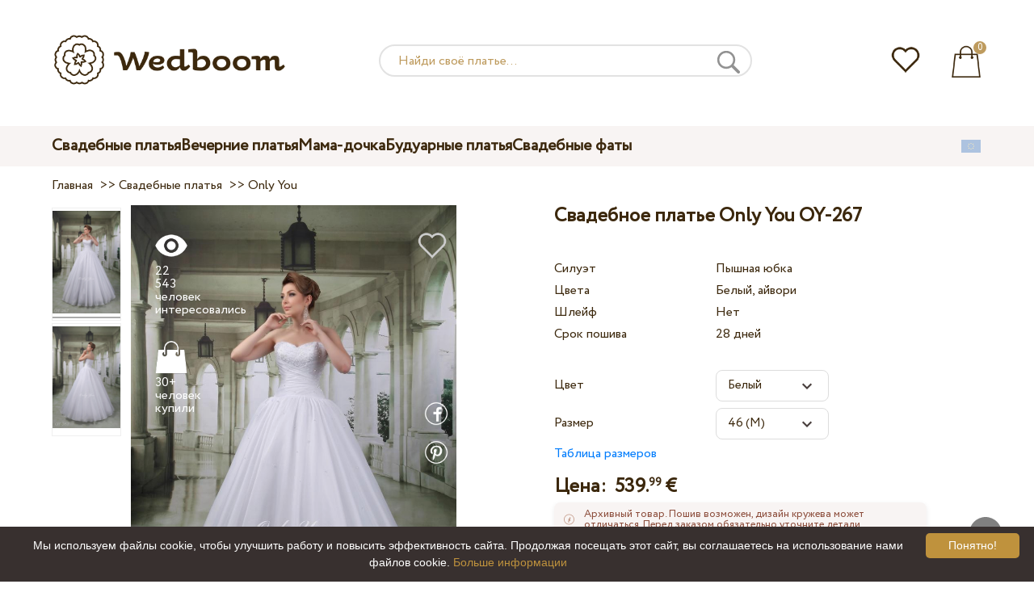

--- FILE ---
content_type: text/html; charset=UTF-8
request_url: https://wedboom.eu/ru/wedding-dresses/only-you-oy-267
body_size: 12425
content:
<!DOCTYPE html><html lang="ru"><head><title>Свадебное платье Only You OY-267 – Wedboom.EU – интернет-магазин платьев</title><meta http-equiv="Content-Type" content="text/html; charset=UTF-8"><meta name="description" content="Купить Свадебное платье Only You OY-267 с доставкой . Цена 539.99 €"><meta name="keywords" content="Only You, OY-267"><meta name="viewport" content="width=device-width, initial-scale=1"><meta name="theme-color" content="#be9b5e"><link rel="icon" href="/favicon.ico" type="image/x-icon"><link rel="stylesheet" href="https://i.wdb.im/assets/css/normalize.min.css"><link rel="stylesheet" href="https://i.wdb.im/assets/css/style.min.css" media="screen"><head prefix= "og: http://ogp.me/ns# fb: http://ogp.me/ns/fb# product: http://ogp.me/ns/product#"><meta property="og:type" content="og:product" /><meta property="og:title" content="Свадебное платье Only You OY-267 – Wedboom.EU – интернет-магазин платьев" /><meta property="og:image" content="https://i.wdb.im/products/OY-267.800x1200.jpg" /><meta property="og:description" content="Коллекция 2015 года" /><meta property="og:url" content="https://wedboom.eu/ru/wedding-dresses/only-you-oy-267" /><meta property="product:price:amount" content="539.99"/><meta property="product:price:currency" content="EUR"/><link rel="alternate" href="https://wedboom.ua/ru/wedding-dresses/only-you-oy-267" hreflang="ru-UA"><link rel="alternate" href="https://wedboom.ua/uk/wedding-dresses/only-you-oy-267" hreflang="uk-UA"><link rel="alternate" href="https://wedboom.md/ru/wedding-dresses/only-you-oy-267" hreflang="ru-MD"><link rel="alternate" href="https://wedboom.md/ro/wedding-dresses/only-you-oy-267" hreflang="ro-MD"><link rel="alternate" href="https://wedboom.kz/ru/wedding-dresses/only-you-oy-267" hreflang="ru-KZ"><link rel="alternate" href="https://wedboom.kz/kk/wedding-dresses/only-you-oy-267" hreflang="kk-KZ"><link rel="alternate" href="https://wedboom.pl/wedding-dresses/only-you-oy-267" hreflang="pl-PL"><link rel="alternate" href="https://wedboom.cz/wedding-dresses/only-you-oy-267" hreflang="cs-CZ"><link rel="alternate" href="https://wedboom.de/wedding-dresses/only-you-oy-267" hreflang="de-DE"><link rel="alternate" href="https://wedboom.at/wedding-dresses/only-you-oy-267" hreflang="de-AT"><link rel="alternate" href="https://wedboom.be/fr/wedding-dresses/only-you-oy-267" hreflang="fr-BE"><link rel="alternate" href="https://wedboom.be/nl/wedding-dresses/only-you-oy-267" hreflang="nl-BE"><link rel="alternate" href="https://wedboom.fr/wedding-dresses/only-you-oy-267" hreflang="fr-FR"><link rel="alternate" href="https://wedboom.it/wedding-dresses/only-you-oy-267" hreflang="it-IT"><link rel="alternate" href="https://wedboom.nl/wedding-dresses/only-you-oy-267" hreflang="nl-NL"><link rel="alternate" href="https://wedboom.ro/wedding-dresses/only-you-oy-267" hreflang="ro-RO"><link rel="alternate" href="https://wedboom.ch/de/wedding-dresses/only-you-oy-267" hreflang="de-CH"><link rel="alternate" href="https://wedboom.ch/fr/wedding-dresses/only-you-oy-267" hreflang="fr-CH"><link rel="alternate" href="https://wedboom.ch/it/wedding-dresses/only-you-oy-267" hreflang="it-CH"><link rel="alternate" href="https://wedboom.co.uk/wedding-dresses/only-you-oy-267" hreflang="en-GB"><link rel="alternate" href="https://wedboom.eu/ru/wedding-dresses/only-you-oy-267" hreflang="ru"><link rel="alternate" href="https://wedboom.eu/en/wedding-dresses/only-you-oy-267" hreflang="en"><link rel="alternate" href="https://wedboom.eu/sk/wedding-dresses/only-you-oy-267" hreflang="sk-SK"><link rel="alternate" href="https://wedboom.eu/hu/wedding-dresses/only-you-oy-267" hreflang="hu-HU"><link rel="alternate" href="https://wedboom.eu/bg/wedding-dresses/only-you-oy-267" hreflang="bg-BG"><link rel="alternate" href="https://wedboom.eu/da/wedding-dresses/only-you-oy-267" hreflang="da-DK"><link rel="alternate" href="https://wedboom.eu/lv/wedding-dresses/only-you-oy-267" hreflang="lv-LV"><link rel="alternate" href="https://wedboom.eu/lt/wedding-dresses/only-you-oy-267" hreflang="lt-LT"><link rel="alternate" href="https://wedboom.eu/et/wedding-dresses/only-you-oy-267" hreflang="et-EE"><link rel="alternate" href="https://wedboom.eu/sv/wedding-dresses/only-you-oy-267" hreflang="sv-SE"><link rel="alternate" href="https://wedboom.eu/nn/wedding-dresses/only-you-oy-267" hreflang="nn-NO"><link rel="alternate" href="https://wedboom.eu/fi/wedding-dresses/only-you-oy-267" hreflang="fi-FI"><link rel="alternate" href="https://wedboom.eu/pt/wedding-dresses/only-you-oy-267" hreflang="pt-PT"><link rel="alternate" href="https://wedboom.eu/sr/wedding-dresses/only-you-oy-267" hreflang="sr-RS"><link rel="alternate" href="https://wedboom.eu/sl/wedding-dresses/only-you-oy-267" hreflang="sl-SI"><link rel="alternate" href="https://wedboom.eu/hr/wedding-dresses/only-you-oy-267" hreflang="hr-HR"><link rel="alternate" href="https://wedboom.eu/el/wedding-dresses/only-you-oy-267" hreflang="el-GR"><link rel="alternate" href="https://wedboom.net/wedding-dresses/only-you-oy-267" hreflang="x-default"><link rel="canonical" href="https://wedboom.eu/ru/wedding-dresses/only-you-oy-267" /><link href="https://i.wdb.im/assets/scripts/magiczoomplus/magiczoomplus.css" rel="stylesheet" media="screen"><link href="https://i.wdb.im/assets/scripts/magicscroll/magicscroll.css" rel="stylesheet" media="screen"><link href="https://i.wdb.im/assets/css/mmenu.css" type="text/css" rel="stylesheet"><link href="https://i.wdb.im/assets/css/jquery-ui.min.css" rel="stylesheet" type="text/css"><script src="https://i.wdb.im/assets/js/jquery-1.8.3.min.js"></script><script src="https://i.wdb.im/assets/js/jquery-ui.min.js"></script><script async src='https://www.google.com/recaptcha/api.js'></script><script src="https://i.wdb.im/assets/js/ajax-cart.js"></script><script async src="https://i.wdb.im/assets/js/product-to-session.js"></script><script src="https://i.wdb.im/assets/js/jquery.autocomplete-min.js"></script><script src="https://i.wdb.im/assets/scripts/magiczoomplus/magiczoomplus.js"></script><script src="https://i.wdb.im/assets/scripts/magicscroll/magicscroll.js"></script><script src="https://i.wdb.im/assets/js/mmenu.js"></script><script>	
$(function() {
	$(".input_search").autocomplete({
 serviceUrl:'/ajax/search_products_ru.php',
 minChars:1,
 noCache: false, 
 onSelect:
 function(suggestion){
 $(".input_search").closest('form').submit();
 },
 formatResult:
 function(suggestion, currentValue){
 var reEscape = new RegExp('(\\' + ['/', '.', '*', '+', '?', '|', '(', ')', '[', ']', '{', '}', '\\'].join('|\\') + ')', 'g');
 var pattern = '(' + currentValue.replace(reEscape, '\\$1') + ')';
 return (suggestion.data.image?"<img src='"+suggestion.data.image+"'> ":'') + suggestion.value.replace(new RegExp(pattern, 'gi'), '<strong>$1<\/strong>')+(suggestion.data.price_eur?" <span>"+suggestion.data.price_eur+" €</span>":'');
 }	
	});
});
$(function() {
	$(".input_search_mob").autocomplete({
 serviceUrl:'/ajax/search_products_ru.php',
 minChars:1,
 noCache: false, 
 onSelect:
 function(suggestion){
 $(".input_search_mob").closest('form').submit();
 },
 formatResult:
 function(suggestion, currentValue){
 var reEscape = new RegExp('(\\' + ['/', '.', '*', '+', '?', '|', '(', ')', '[', ']', '{', '}', '\\'].join('|\\') + ')', 'g');
 var pattern = '(' + currentValue.replace(reEscape, '\\$1') + ')';
 return (suggestion.data.image?"<img src='"+suggestion.data.image+"'> ":'') + suggestion.value.replace(new RegExp(pattern, 'gi'), '<strong>$1<\/strong>')+(suggestion.data.price_eur?" <span>"+suggestion.data.price_eur+" €</span>":'');
 }	
	});
});
</script><script async src="https://www.googletagmanager.com/gtag/js?id=UA-51201570-1"></script><script>
 window.dataLayer = window.dataLayer || [];
 function gtag(){dataLayer.push(arguments);}
 gtag('js', new Date());
 gtag('config', 'UA-51201570-1');
	</script><script>
 var _gaq = _gaq || [];
 _gaq.push(['_setAccount', 'UA-51201570-1']);
 _gaq.push(['_setDomainName', 'wedboom.eu']);
 _gaq.push(['_trackPageview']);
 (function() {
 var ga = document.createElement('script'); ga.type = 'text/javascript'; ga.async = true;
 ga.src = ('https:' == document.location.protocol ? 'https://ssl' : 'http://www') + '.google-analytics.com/ga.js';
 var s = document.getElementsByTagName('script')[0]; s.parentNode.insertBefore(ga, s);
 })();
	</script><script>(function(w,d,s,l,i){w[l]=w[l]||[];w[l].push({'gtm.start':
new Date().getTime(),event:'gtm.js'});var f=d.getElementsByTagName(s)[0],
j=d.createElement(s),dl=l!='dataLayer'?'&l='+l:'';j.async=true;j.src=
'https://www.googletagmanager.com/gtm.js?id='+i+dl;f.parentNode.insertBefore(j,f);
})(window,document,'script','dataLayer','GTM-{$version->google_gmt|escape}');</script><script>
 !function(f,b,e,v,n,t,s)
 {if(f.fbq)return;n=f.fbq=function(){n.callMethod?
 n.callMethod.apply(n,arguments):n.queue.push(arguments)};
 if(!f._fbq)f._fbq=n;n.push=n;n.loaded=!0;n.version='2.0';
 n.queue=[];t=b.createElement(e);t.async=!0;
 t.src=v;s=b.getElementsByTagName(e)[0];
 s.parentNode.insertBefore(t,s)}(window, document,'script',
 'https://connect.facebook.net/en_US/fbevents.js');
 fbq('init', '677481419402271'); 
 fbq('init', '2467409123305573');
 fbq('track', 'PageView');
</script><script type='application/ld+json'>{"@context":"https://schema.org","@type":"Organization","url":"https://wedboom.eu/","sameAs":["https://www.facebook.com/wedboom","https://www.instagram.com/wedboomstore/"],"@id":"https://wedbooom.eu/#organization","name":"Wedboom","logo":"{$settings->cdn1}/images/logo.png"}</script><script>
document.addEventListener(
"DOMContentLoaded", () => {
new Mmenu( "#my-menu", {
navbar: {
title: "Wedboom.EU – интернет-магазин платьев"
}
});
}
);
</script><script>
$(document).ready(function(){
$(window).scroll(function(){
if ($(this).scrollTop() > 100) {
$('.scrollup').fadeIn();
} else {
$('.scrollup').fadeOut();
}
});
$('.scrollup').click(function(){
$("html, body").animate({ scrollTop: 0 }, 600);
return false;
});
});
</script><script type="application/ld+json">
{
 "@context": "https://schema.org/",
 "@type": "Product",
 "productID":"7161",
 "name": "Свадебное платье Only You OY-267",
 "image": ["https://i.wdb.im/products/OY-267.2000x3000w.jpg","https://i.wdb.im/products/OY-267a.2000x3000w.jpg"], 
 "description": "Коллекция 2015 года", "sku": "only-you-oy-267",
 "mpn": "only-you-oy-267",
 "brand": {
 "@type": "Thing",
 "name": "Only You"
 },
 "offers": {
 "@type": "Offer",
 "url": "https://wedboom.eu/ru/wedding-dresses/only-you-oy-267",
 "priceCurrency": "EUR",
 "price": "539.99",
 "priceValidUntil": "2026-02-02",
 "itemCondition": "New",
 "availability": "http://schema.org/InStock",
 "seller": {
 "@type": "Organization",
 "name": "Wedboom"
 }
 }
}
</script><script>
fbq('track', 'ViewContent', {
 content_name: 'Свадебное платье Only You OY-267',
 content_ids: ['7161'],
 content_type: 'product',
 product_catalog_id: '1202858439922111',
 value: '539.99',
 currency: 'EUR'
});
</script><script async id="cookieinfo" src="https://i.wdb.im/assets/js/cookieinfo.min.js" data-bg="#38302f" data-fg="#FFFFFF" data-divlinkbg="#bf923d" data-link="#bf923d" data-divlink="#FFFFFF" data-cookie="CookieInfoScript" data-message="Мы используем файлы cookie, чтобы улучшить работу и повысить эффективность сайта. Продолжая посещать этот сайт, вы соглашаетесь на использование нами файлов cookie." data-linkmsg="Больше информации" data-close-text="Понятно!"></script></head><body><noscript><img height="1" width="1" alt="" style="display:none" src="https://www.facebook.com/tr?id=677481419402271&ev=PageView&noscript=1" /></noscript><noscript><img height="1" width="1" alt="" style="display:none" src="https://www.facebook.com/tr?id=2467409123305573&ev=PageView&noscript=1" /></noscript><script>
$(window).scroll(function() {
var height = $(window).scrollTop();
if(height > 130){
$("#header-fixed").slideDown(100);
} else{
$("#header-fixed").slideUp(100);
}
});
</script><div id="header-fixed"><div id="catalog-menu-container-fix"><div id="fixed-catalog"><ul><li><a href="/ru/wedding-dresses/">Свадебные платья</a></li><li><a href="/ru/evening-dresses/">Вечерние платья</a></li><li><a href="/ru/family-look/">Мама-дочка</a></li><li><a href="/ru/boudoir-dresses/">Будуарные платья</a></li><li><a href="/ru/bridal-veils/">Свадебные фаты</a></li></ul></div><div id="fixed-informer"><div class="wishlist_informer"><a href="/ru/wishlist/"><div class="whishlist-informer-off"></div></a></div><div class="cart_informer"><script>
$(document).ready(function(){
 $(".show-cart").click(function(){
 $("#header-fixed > .cart_informer > .data").show();
 $("#header > .cart_informer > .data").show();
 $("#header-mob > .cart_informer > .data").show();
 });
 $(".close-cart").click(function(){
 $("#header-fixed > .cart_informer > .data").hide();
 $("#header > .cart_informer > .data").hide();
 $("#header-mob > .cart_informer > .data").hide();
 });
});
</script><script>
function positionCartModal() {
 const modal = document.querySelector('.modal-cart');
 if (!modal) return;
 const modalHeight = modal.offsetHeight;
 const screenHeight = window.innerHeight;
 if (modalHeight < screenHeight * 0.9) { modal.style.top = '50%'; modal.style.transform = 'translate(-50%, -50%)'; } else { modal.style.top = '5%'; modal.style.transform = 'translateX(-50%)'; } } window.addEventListener('load', positionCartModal); window.addEventListener('resize', positionCartModal); </script><div class="cart-informer-off"></div><span class="informer-items informer-items-full">0</span></a></div><div id="modal_cart" class="modal data" style="display:none"><div class="modal-cart"><div class="close-cart"><a href="#"><img src="https://i.wdb.im/images/close-b.png" alt="закрыть" title="закрыть"></a></div><h4>Корзина</h4><span>Ваша корзина пуста</span></div></div></div></div></div></div><div id="header"><div id="logo"><a href="/ru/"><img src="https://i.wdb.im/images/logo.png" alt="Wedboom.EU" title="Wedboom.EU"></a></div><div id="search"><form action="/ru/search"><input class="input_search" type="text" name="keyword" value="" placeholder="Найди своё платье..."/><input type="hidden" name="lang" value="ru"><input type="image" src="[data-uri]" alt="поиск" title="поиск"></form></div><div class="wishlist_informer"><a href="/ru/wishlist/"><div class="whishlist-informer-off"></div></a></div><div class="cart_informer"><script>
$(document).ready(function(){
 $(".show-cart").click(function(){
 $("#header-fixed > .cart_informer > .data").show();
 $("#header > .cart_informer > .data").show();
 $("#header-mob > .cart_informer > .data").show();
 });
 $(".close-cart").click(function(){
 $("#header-fixed > .cart_informer > .data").hide();
 $("#header > .cart_informer > .data").hide();
 $("#header-mob > .cart_informer > .data").hide();
 });
});
</script><script>
function positionCartModal() {
 const modal = document.querySelector('.modal-cart');
 if (!modal) return;
 const modalHeight = modal.offsetHeight;
 const screenHeight = window.innerHeight;
 if (modalHeight < screenHeight * 0.9) { modal.style.top = '50%'; modal.style.transform = 'translate(-50%, -50%)'; } else { modal.style.top = '5%'; modal.style.transform = 'translateX(-50%)'; } } window.addEventListener('load', positionCartModal); window.addEventListener('resize', positionCartModal); </script><div class="cart-informer-off"></div><span class="informer-items informer-items-full">0</span></a></div><div id="modal_cart" class="modal data" style="display:none"><div class="modal-cart"><div class="close-cart"><a href="#"><img src="https://i.wdb.im/images/close-b.png" alt="закрыть" title="закрыть"></a></div><h4>Корзина</h4><span>Ваша корзина пуста</span></div></div></div></div><div id="header-mob"><div id="menu"><a href="#my-menu"></a></div><div id="search-mob-h"><a href="#"></a></div><div id="logo-mob"><a href="/ru/"></a></div><div class="wishlist_informer"><a href="/ru/wishlist/"><div class="whishlist-informer-off"></div></a></div><div class="cart_informer"><script>
$(document).ready(function(){
 $(".show-cart").click(function(){
 $("#header-fixed > .cart_informer > .data").show();
 $("#header > .cart_informer > .data").show();
 $("#header-mob > .cart_informer > .data").show();
 });
 $(".close-cart").click(function(){
 $("#header-fixed > .cart_informer > .data").hide();
 $("#header > .cart_informer > .data").hide();
 $("#header-mob > .cart_informer > .data").hide();
 });
});
</script><script>
function positionCartModal() {
 const modal = document.querySelector('.modal-cart');
 if (!modal) return;
 const modalHeight = modal.offsetHeight;
 const screenHeight = window.innerHeight;
 if (modalHeight < screenHeight * 0.9) { modal.style.top = '50%'; modal.style.transform = 'translate(-50%, -50%)'; } else { modal.style.top = '5%'; modal.style.transform = 'translateX(-50%)'; } } window.addEventListener('load', positionCartModal); window.addEventListener('resize', positionCartModal); </script><div class="cart-informer-off"></div><span class="informer-items informer-items-full">0</span></a></div><div id="modal_cart" class="modal data" style="display:none"><div class="modal-cart"><div class="close-cart"><a href="#"><img src="https://i.wdb.im/images/close-b.png" alt="закрыть" title="закрыть"></a></div><h4>Корзина</h4><span>Ваша корзина пуста</span></div></div></div></div><div id="modal-search" class="modal"><script>
$(document).ready(function(){
 $("#hide-search").click(function(){
 $("#search-mob").hide();
 $("#modal-search").hide();
 MagicSlideshow.play('slideshow-1');
 });
 $("#search-mob-h").click(function(){
 $("#search-mob").show();
 $("#modal-search").show();
 MagicSlideshow.pause('slideshow-1');
 });	
});
</script><div id="search-mob"><img id="hide-search" src="https://i.wdb.im/images/px.png" alt="закрыть"><form action="/ru/search"><input class="input_search_mob" type="text" name="keyword" value="" placeholder="Найди своё платье..."/><input type="hidden" name="lang" value="ru"><input type="image" src="[data-uri]" alt="поиск" title="поиск"></form></div></div><script>
	window.onscroll = function() {myFunction()};
	var header = document.getElementById("header-mob");
	var sticky = header.offsetTop;
	function myFunction() {
 if (window.pageYOffset > sticky) {
 header.classList.add("sticky");
 } else {
 header.classList.remove("sticky");
 }
	}	
	</script><div id="catalog-menu"><div id="catalog-menu-container"><ul><li><a href="/ru/wedding-dresses/">Свадебные платья</a></li><li><a href="/ru/evening-dresses/">Вечерние платья</a></li><li><a href="/ru/family-look/">Мама-дочка</a></li><li><a href="/ru/boudoir-dresses/">Будуарные платья</a></li><li><a href="/ru/bridal-veils/">Свадебные фаты</a></li></ul><div id="versions"><div id="langs"></div><div id="flags"><a href="#" onclick="document.getElementById('international').style.display='block';MagicSlideshow.pause('slideshow-1');return false;"><img class="eu flag" src="https://i.wdb.im/images/px.png" alt=""></a></div></div></div></div><div id="international" class="modal" style="display:none"><div class="modal-vers"><div id="close-lang"><a href="#" onclick="document.getElementById('international').style.display='none';return false;"><img src="[data-uri]" alt="закрыть" title="закрыть"></a></div><div class="international"><ul class="in-1"><li class="at"><a href="https://wedboom.at/wedding-dresses/only-you-oy-267" rel="nofollow">Österreich<span class="language">(Austria)</span></a><li class="be"><a href="https://wedboom.be/wedding-dresses/only-you-oy-267" rel="nofollow">Belgique<span class="language">(Belgium)</span></a><li class="bg"><a href="https://wedboom.eu/bg/wedding-dresses/only-you-oy-267" rel="nofollow">България<span class="language">(Bulgaria)</span></a></li><li class="hr"><a href="https://wedboom.eu/hr/wedding-dresses/only-you-oy-267" rel="nofollow">Hrvatska<span class="language">(Croatia)</span></a></li><li class="cz"><a href="https://wedboom.cz/wedding-dresses/only-you-oy-267" rel="nofollow">Česko<span class="language">(Czechia)</span></a><li class="da"><a href="https://wedboom.eu/da/wedding-dresses/only-you-oy-267" rel="nofollow">Danmark<span class="language">(Denmark)</span></a></li><li class="et"><a href="https://wedboom.eu/et/wedding-dresses/only-you-oy-267" rel="nofollow">Eesti<span class="language">(Estonia)</span></a></li><li class="fi"><a href="https://wedboom.eu/fi/wedding-dresses/only-you-oy-267" rel="nofollow">Suomi<span class="language">(Finland)</span></a></li><li class="fr"><a href="https://wedboom.fr/wedding-dresses/only-you-oy-267" rel="nofollow">France<span class="language">(France)</span></a><li class="de"><a href="https://wedboom.de/wedding-dresses/only-you-oy-267" rel="nofollow">Deutschland<span class="language">(Germany)</span></a><li class="el"><a href="https://wedboom.eu/el/wedding-dresses/only-you-oy-267" rel="nofollow">Ελλάδα<span class="language">(Greece)</span></a></li></ul><ul class="in-2"><li class="hu"><a href="https://wedboom.eu/hu/wedding-dresses/only-you-oy-267" rel="nofollow">Magyarország<span class="language">(Hungary)</span></a></li><li class="it"><a href="https://wedboom.it/wedding-dresses/only-you-oy-267" rel="nofollow">Italia<span class="language">(Italy)</span></a><li class="kz"><a href="https://wedboom.kz/kk/wedding-dresses/only-you-oy-267" rel="nofollow">Қазақстан<span class="language">(Kazakhstan)</span></a><li class="lv"><a href="https://wedboom.eu/lv/wedding-dresses/only-you-oy-267" rel="nofollow">Latvija<span class="language">(Latvia)</span></a></li><li class="lt"><a href="https://wedboom.eu/lt/wedding-dresses/only-you-oy-267" rel="nofollow">Lietuva<span class="language">(Lithuania)</span></a></li><li class="md"><a href="https://wedboom.md/ro/wedding-dresses/only-you-oy-267" rel="nofollow">Moldova<span class="language">(Moldova)</span></a><li class="nl"><a href="https://wedboom.nl/wedding-dresses/only-you-oy-267" rel="nofollow">Nederland<span class="language">(Netherlands)</span></a><li class="nn"><a href="https://wedboom.eu/nn/wedding-dresses/only-you-oy-267" rel="nofollow">Noreg<span class="language">(Norway)</span></a></li><li class="pl"><a href="https://wedboom.pl/wedding-dresses/only-you-oy-267" rel="nofollow">Polska<span class="language">(Poland)</span></a><li class="pt"><a href="https://wedboom.eu/pt/wedding-dresses/only-you-oy-267" rel="nofollow">Portugal<span class="language">(Portugal)</span></a></li><li class="ro"><a href="https://wedboom.ro/wedding-dresses/only-you-oy-267" rel="nofollow">România<span class="language">(Romania)</span></a></ul><ul class="in-3"><li class="sr"><a href="https://wedboom.eu/sr/wedding-dresses/only-you-oy-267" rel="nofollow">Србија<span class="language">(Serbia)</span></a></li><li class="sk"><a href="https://wedboom.eu/sk/wedding-dresses/only-you-oy-267" rel="nofollow">Slovensko<span class="language">(Slovakia)</span></a></li><li class="sl"><a href="https://wedboom.eu/sl/wedding-dresses/only-you-oy-267" rel="nofollow">Slovenija<span class="language">(Slovenia)</span></a></li><li class="es"><a href="https://wedboom.es/wedding-dresses/only-you-oy-267" rel="nofollow">España<span class="language">(Spain)</span></a><li class="sv"><a href="https://wedboom.eu/sv/wedding-dresses/only-you-oy-267" rel="nofollow">Sverige<span class="language">(Sweden)</span></a></li><li class="ch"><a href="https://wedboom.ch/de/wedding-dresses/only-you-oy-267" rel="nofollow">Schweiz<span class="language">(Switzerland)</span></a><li class="ua"><a href="https://wedboom.ua/uk/wedding-dresses/only-you-oy-267" rel="nofollow">Україна<span class="language">(Ukraine)</span></a><li class="uk"><a href="https://wedboom.co.uk/wedding-dresses/only-you-oy-267" rel="nofollow">United Kingdom<span class="language">(UK)</span></a><li class="eu"><a href="https://wedboom.eu/en/wedding-dresses/only-you-oy-267" rel="nofollow">Europe<span class="language">(English)</span></a><li class="net"><a href="https://wedboom.net/wedding-dresses/only-you-oy-267" rel="nofollow">International<span class="language">(English)</span></a></ul></div></div></div><script>
document.addEventListener('click', function (event) {
 const modal = event.target.closest('.modal');
 if (!modal) return;
 if (!event.target.closest('.modal-cart, .modal-vers, .modal-pay, .modal-sizes, #search-mob, #filter_block')) {
 modal.style.display = 'none';
 }
});
</script><div id="content"><script>
$(document).ready(function() {
 $('.share').click(function(e) {
 e.preventDefault();
 window.open($(this).attr('href'), 'fbShareWindow', 'height=450, width=550, top=' + ($(window).height() / 2 - 275) + ', left=' + ($(window).width() / 2 - 225) + ', toolbar=0, location=0, menubar=0, directories=0, scrollbars=0');
 return false;
 });
});
</script><script>
$(document).ready(function() {
$('.linkPinIt').click(function() {
 var url = $(this).attr('href');
 var media = $(this).attr('data-image');
 var desc = $(this).attr('data-desc');
 window.open("//www.pinterest.com/pin/create/button/"+
 "?url="+url+
 "&media="+media+
 "&description="+desc,"_blank", "toolbar=no, scrollbars=no, resizable=no, top=0, right=0, width=750, height=320");
 return false;
	});
});
$(window).scroll(function() {
var height = $(window).scrollTop();
if(height > 850){
$("#floating-add-to-cart").slideDown(100);
} else{
$("#floating-add-to-cart").slideUp(100);
}
});
</script><div class="content-container"><div id="path" xmlns:v="https://rdf.data-vocabulary.org/#"><a href="/ru/" property="v:url" title="Wedboom.EU – интернет-магазин платьев"><span typeof="v:Breadcrumb" property="v:title">Главная</span></a>&nbsp; >>&nbsp;<a href="/ru/wedding-dresses/" property="v:url" class="item_link" title="Свадебные платья"><span typeof="v:Breadcrumb" property="v:title">Свадебные платья</span></a>
&nbsp;>>&nbsp;<a href="/ru/wedding-dresses/only-you/" property="v:url" class="item_link"><span typeof="v:Breadcrumb" property="v:title">Only You</span></a></div><div id="product-images"><div class="MagicScroll mcs-border" data-options="orientation: vertical; items: 4; arrows: inside; loop: off;"><a data-zoom-id="zoom-pictures" href="https://i.wdb.im/products/OY-267.2000x3000w.jpg" data-image="https://i.wdb.im/products/OY-267.800x1200.jpg"><img src="https://i.wdb.im/products/OY-267.800x1200.jpg" alt="Свадебное платье Only You OY-267"></a><a data-zoom-id="zoom-pictures" href="https://i.wdb.im/products/OY-267a.2000x3000w.jpg" data-image="https://i.wdb.im/products/OY-267a.800x1200.jpg"><img src="https://i.wdb.im/products/OY-267a.800x1200.jpg" alt="Свадебное платье Only You OY-267"></a></div><div class="MagicImage "><a data-options="zoomWidth:600px; zoomHeight:450px ;zoomDistance: 100px; textHoverZoomHint: Наведите курсор на изображение, чтобы увеличить;textExpandHint: Нажмите на изображение, чтобы увеличить; textClickZoomHint: Дважды нажмите, чтобы увеличить" href="https://i.wdb.im/products/OY-267.2000x3000w.jpg" class="MagicZoomPlus" id="zoom-pictures"><img class="list" src="https://i.wdb.im/products/OY-267.800x1200.jpg" title="Свадебное платье Only You OY-267" alt="Свадебное платье Only You OY-267"></a><div class="hover-product"><div class="product-wish"><a href="/ru/wishlist?id=7161" class="addps" id="addToWishListButton" data-id='7161' data-key='wishlist' data-informer='1' data-result-text='<img src="https://i.wdb.im/design/wedboom/images/heart-on.png">'><img src="https://i.wdb.im/design/wedboom/images/heart-off.png" title="добавить в избранное"></a><script>
 var a = document.getElementById('addToWishListButton');
 a.addEventListener(
 'click', 
 function() { 
	fbq('track', 'AddToWishlist', {
 content_ids: ['7161'],
 content_type: 'product',
 product_catalog_id: '1202858439922111',
 value: '539.99',
 currency: 'EUR' 
	}); 
	_gaq.push(['_trackEvent', '[Page Type]', 'Add to Wishlist', '[Свадебное платье Only You OY-267]']); 
 },
 false
 );
</script></div><div class="product-views"><img src="https://i.wdb.im/images/px.png" alt="человек интересовались">
22 543 человек интересовались
</div><div class="product-bought"><img src="https://i.wdb.im/images/px.png" alt="человек купили">
30+ человек купили
</div><div class="product-share-pt"><a href="https://wedboom.eu/ru/wedding-dresses/only-you-oy-267" data-image="https://i.wdb.im/products/OY-267.800x1200.jpg" data-desc="Свадебное платье Only You OY-267 - Wedboom.EU" class="linkPinIt"><img alt="" src="https://i.wdb.im/images/px.png"></a></div><div class="product-share-fb"><a href="https://www.facebook.com/sharer.php?u=https://wedboom.eu/ru/wedding-dresses/only-you-oy-267" class="share"><img alt="" src="https://i.wdb.im/images/px.png"></a></div></div></div></div><div id="product-cred"><h1>Свадебное платье Only You OY-267</h1><form id="cart" action="cart" method="get"><ul class="product-features"><li><label>Силуэт</label><span>Пышная юбка</span></li><li><label>Цвета</label><span>Белый, айвори</span></li><li><label>Шлейф</label><span>Нет</span></li><li><label>Срок пошива</label><span>28 дней</span></li><li><span>&nbsp;</span></li><li><label>Цвет</label><span><select name="variant" id="colors" class="var-select"><option value="46791">
 Белый&nbsp;
 </option><option value="46792">
 Айвори&nbsp;
 </option></select></span></li><li><label>Размер</label><span><select name="size" id="sizes" class="var-select"><option value="40">40 (XS)</option><option value="42">42 (S)</option><option value="44">44 (S)</option><option value="46" selected>46 (M)</option><option value="48">48 (M)</option><option value="50">50 (L)</option><option value="52">52 (L)</option><option value="no">индивидуальный</option></select></span><select id="compute_select"><option id="compute_option">&nbsp;</option></select><script> 
 $(document).ready(function() {
 $("#compute_option").html($('#sizes option:selected').text()); 
 $("#sizes").width($("#compute_select").width()); 
 $('#sizes').change(function(){
 $("#compute_option").html($('#sizes option:selected').text()); 
 $(this).width($("#compute_select").width()); 
 });
 $("#compute_option").html($('#colors option:selected').text()); 
 $("#colors").width($("#compute_select").width()); 
 $('#colors').change(function(){
 $("#compute_option").html($('#colors option:selected').text()); 
 $(this).width($("#compute_select").width()); 
 }); 
 }); 
 </script><script>
 function setAccessType(anonymous) {
 var cell = document.getElementById('credentials');
 var elements = cell.getElementsByTagName('INPUT');
 for (var i = 0; i < elements.length; i++) { if (anonymous) { elements[i].setAttribute('disabled','disabled') } else { elements[i].removeAttribute('disabled') } } } </script><script>
 var select = document.getElementById('sizes'),
 onChange = function(event) {
 var shown = this.options[this.selectedIndex].value == 'no';
 document.getElementById('measurements').style.display = shown ? 'block' : 'none';
 };
 if (select.addEventListener) {
 select.addEventListener('change', onChange, false);
 } else {
 select.attachEvent('onchange', function() {
 onChange.apply(select, arguments);
 });
 }
 </script><table style="display:none;" id="measurements"><tr><td colspan="3"><label class="container">Я не уверена в своих мерках. Уточню позже.<input class="checkmark" onclick="setAccessType(this.checked)" type="checkbox" name="iam" /><span class="checkmark"></span></label></td></tr><tr id="credentials"><td><table><tr><td><b>Обхват груди:</b></td><td><input type="text" class="input_sizes" name="bust" maxlength="6" value="" /> см </td></tr><tr><td><b>Обхват талии:</b></td><td><input type="text" class="input_sizes" name="waist" maxlength="6" value="" /> см </td></tr></table></td><td></td><td><table><tr><td><b>Обхват бедер:</b></td><td><input type="text" class="input_sizes" name="hip" maxlength="6" value="" /> см </td></tr><tr><td><b>Под грудью:</b></td><td><input type="text" class="input_sizes" name="chest" maxlength="6" value="" /> см </td></tr></table></td></tr></table></li><li><a href="#" onclick="document.getElementById('si-zes').style.display='block';return false;">Таблица размеров</a></li></ul><div id="si-zes" class="modal" style="display:none"><div class="modal-sizes"><div id="close-sizes"><a href="#" onclick="document.getElementById('si-zes').style.display='none';return false;"><img src="https://i.wdb.im/images/close-b.png" alt="закрыть" title="закрыть"></a></div><h4>Таблица размеров</h4><div class="modal-si-zes"><table><tbody><tr><th>Размер
</th><td>40 (XS)
</td><td>42 (S)
</td><td>44 (S)
</td><td>46 (M)
</td><td>48 (M)
</td><td>50 (L)
</td><td>52 (L)
</td></tr><tr><th>Обхват груди
</th><td>80
</td><td>84
</td><td>88
</td><td>92
</td><td>96
</td><td>100
</td><td>104
</td></tr><tr><th>Интервал
</th><td>78-82
</td><td>82-86
</td><td>86-90
</td><td>90-94
</td><td>94-98
</td><td>98-102
</td><td>102-107
</td></tr><tr><th>Обхват талии
</th><td>60
</td><td>64
</td><td>68
</td><td>72
</td><td>76
</td><td>80
</td><td>84
</td></tr><tr><th>Интервал
</th><td>59-61
</td><td>63-65
</td><td>67-69
</td><td>71-73
</td><td>75-77
</td><td>79-81
</td><td>83-85
</td></tr><tr><th>Обхват бедер
</th><td>88
</td><td>92
</td><td>96
</td><td>100
</td><td>104
</td><td>108
</td><td>112
</td></tr><tr><th>Интервал
</th><td>86-90
</td><td>90-94
</td><td>94-98
</td><td>98-102
</td><td>102-106
</td><td>106-110
</td><td>110-115
</td></tr></tbody></table></div></div></div><div class="product-price">Цена:&nbsp;
 <span class="pric">539.<span class="cents">99</span> €</span></div><div class="archive"><svg class="info-icon" viewBox="0 0 16 16" xmlns="http://www.w3.org/2000/svg"><path d="M8 16A8 8 0 108 0a8 8 0 000 16zm0-1A7 7 0 118 1a7 7 0 010 14z"/><path d="M8.93 6.588l-2.29.287-.082.38.45.083c.294.07.352.176.288.469l-.738 3.468c-.194.897.105 1.319.808 1.319.545 0 .876-.252.988-.598l.088-.416c.072-.33.04-.43-.288-.467l-.451-.083.082-.38 2.29-.287.082-.381-.451-.082c-.293-.07-.352-.176-.288-.468l.738-3.468c.194-.896-.105-1.319-.808-1.319-.545 0-.876.252-.988.598l-.088.416c-.072.33-.04.43.288.467l.451.083-.082.38z"/></svg> Архивный товар. Пошив возможен, дизайн кружева может отличаться. Перед заказом обязательно уточните детали.
	</div><input type="submit" class="add-to-cart" id="addToCartButton" value="Купить" data-result-text="Купить"><script>
 var submit = document.getElementById('addToCartButton');
 submit.addEventListener(
 'click', 
 function() { 
 fbq('track', 'AddToCart', {
 content_ids: ['7161'],
 content_type: 'product',
 product_catalog_id: '1202858439922111',
 value: '539.99',
 currency: 'EUR' 
 }); 
 _gaq.push(['_trackEvent', '[Page Type]', 'Add to Cart', '[Свадебное платье Only You OY-267]']);
 },
 false
 );
</script><div id="floating-add-to-cart"><div id="floating-left"><div id="floating-price">Цена:&nbsp;<span class="pric">539.<span class="cents">99</span> €</span></div></div><div id="floating-right"><input type="submit" class="add-to-cart" id="addToCartButtonF" value="Купить" data-result-text="Купить"><script>
var submitf = document.getElementById('addToCartButtonF');
submitf.addEventListener(
'click', 
function() { 
fbq('track', 'AddToCart', {
 content_ids: ['7161'],
 content_type: 'product',
 product_catalog_id: '1202858439922111',
 value: '539.99',
 currency: 'EUR' 
}); 
_gaq.push(['_trackEvent', '[Page Type]', 'Add to Cart', '[Свадебное платье Only You OY-267]']);
},
false
);
</script></div></div></form><ul class="product-features"><li><label>Коллекция</label><span>Коллекция 2015 года</span></li><li><label>Трансформер</label><span>Нет</span></li><li><label>Производитель</label><span><a href="/ru/wedding-dresses/only-you/">Only You</a></span></li></ul><hr><div id="product-buns-left"><img class="shipping" src="https://i.wdb.im/images/px.png" alt=""><span>Бесплатная доставка</span><img class="warranty" src="https://i.wdb.im/images/px.png" alt=""><span>Гарантия качества</span></div><div id="product-buns-right"><img class="return" src="https://i.wdb.im/images/px.png" alt=""><span>Возврат до 14 дней</span><img class="original" src="https://i.wdb.im/images/px.png" alt=""><span style="padding-top:15px;">Оригинал</span></div></div><script>
 $( function() {
 $( "#product-tabs" ).tabs();
 } );
 </script></div><div id="product-tabs-container"><div class="content-container"><div id="product-tabs"><ul><li><a href="#description">Описание</a></li><li><a href="#questions">Вопрос-ответ</a></li><li><a href="#reviews">Отзывы</a></li></ul><div id="description"><div class="product_description"><p>Коллекция 2015 года</p></div><ul class="features"><li><label>Силуэт</label><span>Пышная юбка</span></li><li><label>Цвета</label><span>Белый, айвори</span></li><li><label>Шлейф</label><span>Нет</span></li><li><label>Трансформер</label><span>Нет</span></li><li><label>Срок пошива</label><span>28 дней</span></li><li><label>Производитель</label><span><a href="/ru/wedding-dresses/only-you/">Only You</a>, Украина</span></li></ul></div><div id="questions"><div id="comments"><h4>Вопросы/ответы</h4><span>
 Задайте ваш вопрос первыми
	</span><form class="comment_form" id="add-comment" method="post"><h4>Задать вопрос</h4><textarea class="comment_textarea" id="comment_text" name="text" placeholder="&nbsp;Ваш вопрос"></textarea><input class="input_name" type="text" id="comment_name" name="name" value="" placeholder="&nbsp;&nbsp;&nbsp;Ваше имя" /><div class="g-recaptcha" data-sitekey="6LdrBiwUAAAAAKt95zkSyxbNANowh5eXmNhqb-FM"></div><input type="hidden" name="review" value="0" /><input type="hidden" name="city" value="" /><input class="add-to-cart" type="submit" name="comment" value="Отправить" /></form></div></div><div id="reviews"><div id="comments-reviews"><h4>Отзывы</h4><span>
 Мы будем признательны, если вы оставите отзыв
	</span><form class="comment_form" id="add-review" method="post"><h4>Написать отзыв</h4><textarea class="comment_textarea" id="feedback_text" name="text" placeholder="&nbsp;Ваш отзыв"></textarea><input class="input_name" type="text" id="feedback_name" name="name" value="" placeholder="&nbsp;&nbsp;&nbsp;Ваше имя" /><input class="input_name" type="text" id="feedback_city" name="city" value="" placeholder="&nbsp;&nbsp;&nbsp;Ваш город" /><div class="g-recaptcha" data-sitekey="6LdrBiwUAAAAAKt95zkSyxbNANowh5eXmNhqb-FM"></div><input type="hidden" name="review" value="1" /><input class="add-to-cart" type="submit" name="comment" value="Отправить" /></form></div></div></div></div></div><div id="product-collections"><div class="content-container"><div id="this-collection-hl"><h2>Платья из этой коллекции</h2><a href="/ru/wedding-dresses/only-you/">Все платья Only You</a></div><div class="MagicScroll" id="this-collection-items" data-options="pagination: true; items: 4; mode: animation; arrows: inside; loop: on"><a href="/ru/wedding-dresses/only-you-oy-711"><img src="https://i.wdb.im/products/oy-711.400x600.jpg" alt="Свадебное платье Only You OY-711"></a><a href="/ru/wedding-dresses/only-you-oy-712"><img src="https://i.wdb.im/products/oy-712.400x600.jpg" alt="Свадебное платье Only You OY-712"></a><a href="/ru/wedding-dresses/only-you-oy-714"><img src="https://i.wdb.im/products/oy-714.400x600.jpg" alt="Свадебное платье Only You OY-714"></a><a href="/ru/wedding-dresses/only-you-oy-715"><img src="https://i.wdb.im/products/oy-715.400x600.jpg" alt="Свадебное платье Only You OY-715"></a><a href="/ru/wedding-dresses/only-you-oy-716"><img src="https://i.wdb.im/products/oy-716.400x600.jpg" alt="Свадебное платье Only You OY-716"></a><a href="/ru/wedding-dresses/only-you-oy-717"><img src="https://i.wdb.im/products/oy-717.400x600.jpg" alt="Свадебное платье Only You OY-717"></a><a href="/ru/wedding-dresses/only-you-oy-718"><img src="https://i.wdb.im/products/oy-718.400x600.jpg" alt="Свадебное платье Only You OY-718"></a><a href="/ru/wedding-dresses/only-you-oy-719"><img src="https://i.wdb.im/products/oy-719.400x600.jpg" alt="Свадебное платье Only You OY-719"></a><a href="/ru/wedding-dresses/only-you-oy-720"><img src="https://i.wdb.im/products/oy-720.400x600.jpg" alt="Свадебное платье Only You OY-720"></a><a href="/ru/wedding-dresses/only-you-oy-721"><img src="https://i.wdb.im/products/oy-721.400x600.jpg" alt="Свадебное платье Only You OY-721"></a><a href="/ru/wedding-dresses/only-you-oy-722"><img src="https://i.wdb.im/products/oy-722.400x600.jpg" alt="Свадебное платье Only You OY-722"></a><a href="/ru/wedding-dresses/only-you-oy-723"><img src="https://i.wdb.im/products/oy-723.400x600.jpg" alt="Свадебное платье Only You OY-723"></a><a href="/ru/wedding-dresses/only-you-oy-724"><img src="https://i.wdb.im/products/oy-724.400x600.jpg" alt="Свадебное платье Only You OY-724"></a><a href="/ru/wedding-dresses/only-you-oy-725"><img src="https://i.wdb.im/products/oy-725.400x600.jpg" alt="Свадебное платье Only You OY-725"></a><a href="/ru/wedding-dresses/only-you-oy-726"><img src="https://i.wdb.im/products/oy-726.400x600.jpg" alt="Свадебное платье Only You OY-726"></a><a href="/ru/wedding-dresses/only-you-oy-727"><img src="https://i.wdb.im/products/oy-727.400x600.jpg" alt="Свадебное платье Only You OY-727"></a><a href="/ru/wedding-dresses/only-you-oy-728"><img src="https://i.wdb.im/products/oy-728.400x600.jpg" alt="Свадебное платье Only You OY-728"></a><a href="/ru/wedding-dresses/only-you-oy-729"><img src="https://i.wdb.im/products/oy-729.400x600.jpg" alt="Свадебное платье Only You OY-729"></a><a href="/ru/wedding-dresses/only-you-oy-730"><img src="https://i.wdb.im/products/oy-730.400x600.jpg" alt="Свадебное платье Only You OY-730"></a><a href="/ru/wedding-dresses/only-you-oy-701"><img src="https://i.wdb.im/products/oy-701.400x600.jpg" alt="Свадебное платье Only You OY-701"></a><a href="/ru/wedding-dresses/only-you-oy-702"><img src="https://i.wdb.im/products/oy-702.400x600.jpg" alt="Свадебное платье Only You OY-702"></a><a href="/ru/wedding-dresses/only-you-oy-703"><img src="https://i.wdb.im/products/oy-703.400x600.jpg" alt="Свадебное платье Only You OY-703"></a><a href="/ru/wedding-dresses/only-you-oy-704"><img src="https://i.wdb.im/products/oy-704.400x600.jpg" alt="Свадебное платье Only You OY-704"></a><a href="/ru/wedding-dresses/only-you-oy-705"><img src="https://i.wdb.im/products/oy-705.400x600.jpg" alt="Свадебное платье Only You OY-705"></a></div></div></div><div id="close-video"><img class="hide" src="https://i.wdb.im/images/px.png" alt="закрыть"></div></div><div id="footer"><div id="left-footer"></div><div id="logo-footer"><a href="/ru/"><img src="https://i.wdb.im/images/logo-footer.png" alt="Wedboom" title="Wedboom"></a><br /><span>&copy; 2012 - 2026, <a href="https://wedboom.eu/">Wedboom.EU</a>, Все права защищены.</span></div><div id="col-footer-1"><ul><li class="b">Информация</li><li><a href="/ru/help/" title="Помощь">Помощь</a></li><li><a href="/ru/delivery/" title="Оплата и доставка">Оплата и доставка</a></li><li><a href="/ru/return-policy/" title="Политика возврата">Политика возврата</a></li><li><a href="/ru/public-offer/" title="Договор публичной оферты">Договор публичной оферты</a></li><li><a href="/ru/privacy-policy/" title="Политика конфиденциальности">Политика конфиденциальности</a></li><li><a href="/ru/sizes/" title="Размеры">Размеры</a></li></ul></div><div id="col-footer-2"><ul><li class="b">О нас</li><li><a href="/ru/why-us/" title="Почему мы">Почему мы</a></li><li><a href="/ru/reviews/" title="Отзывы">Отзывы</a></li><li><a href="/ru/contacts/" title="Контакты">Контакты</a></li><li>&nbsp;</li></ul><div id="vers-mob"><a href="#" onclick="document.getElementById('international').style.display='block';return false;"><img class="flag eu" src="https://i.wdb.im/images/px.png" alt=""></a></div></div><div id="col-footer-3"></div><div id="social-footer"><a href="https://www.instagram.com/wedboomstore/" target="_blank"><img class="instagram-img" src="https://i.wdb.im/images/px.png" alt="Instagram" title="Instagram"></a><a href="https://www.facebook.com/wedboom/" target="_blank"><img class="facebook-img" src="https://i.wdb.im/images/px.png" alt="Facebook" title="Facebook"></a></div></div><nav id="my-menu"><ul><li class="b-m">Каталог</li><li class="l-m"><a href="/ru/wedding-dresses/">Свадебные платья</a></li><li class="l-m"><a href="/ru/evening-dresses/">Вечерние платья</a></li><li class="l-m"><a href="/ru/family-look/">Мама-дочка</a></li><li class="l-m"><a href="/ru/boudoir-dresses/">Будуарные платья</a></li><li class="l-m"><a href="/ru/bridal-veils/">Свадебные фаты</a></li><li class="b-m">Связь с нами</li><li class="img-m1"><a href="https://m.me/wedboom/"><img class="messenger-img" src="https://i.wdb.im/images/px.png" alt="Messenger" title="Messenger"></a><a href="https://wdb.im/wa"><img class="whatsapp-img" src="https://i.wdb.im/images/px.png" alt="WhatsApp" title="WhatsApp"></a><a href="viber://pa?chatURI=wedboom"><img class="viber-img" src="https://i.wdb.im/images/px.png" alt="Viber" title="Viber"></a></li><li class="b-m">Следите за нами</li><li class="img-m2"><a href="https://www.instagram.com/wedboomstore/" target="_blank"><img class="instagram-img" src="https://i.wdb.im/images/px.png" alt="Instagram" title="Instagram"></a><a href="https://www.facebook.com/wedboom/" target="_blank"><img class="facebook-img" src="https://i.wdb.im/images/px.png" alt="Facebook" title="Facebook"></a></li></ul></nav><a href="#" class="scrollup">Наверх</a></body></html>

--- FILE ---
content_type: text/html; charset=utf-8
request_url: https://www.google.com/recaptcha/api2/anchor?ar=1&k=6LdrBiwUAAAAAKt95zkSyxbNANowh5eXmNhqb-FM&co=aHR0cHM6Ly93ZWRib29tLmV1OjQ0Mw..&hl=en&v=PoyoqOPhxBO7pBk68S4YbpHZ&size=normal&anchor-ms=20000&execute-ms=30000&cb=8efacj8l6zlt
body_size: 49452
content:
<!DOCTYPE HTML><html dir="ltr" lang="en"><head><meta http-equiv="Content-Type" content="text/html; charset=UTF-8">
<meta http-equiv="X-UA-Compatible" content="IE=edge">
<title>reCAPTCHA</title>
<style type="text/css">
/* cyrillic-ext */
@font-face {
  font-family: 'Roboto';
  font-style: normal;
  font-weight: 400;
  font-stretch: 100%;
  src: url(//fonts.gstatic.com/s/roboto/v48/KFO7CnqEu92Fr1ME7kSn66aGLdTylUAMa3GUBHMdazTgWw.woff2) format('woff2');
  unicode-range: U+0460-052F, U+1C80-1C8A, U+20B4, U+2DE0-2DFF, U+A640-A69F, U+FE2E-FE2F;
}
/* cyrillic */
@font-face {
  font-family: 'Roboto';
  font-style: normal;
  font-weight: 400;
  font-stretch: 100%;
  src: url(//fonts.gstatic.com/s/roboto/v48/KFO7CnqEu92Fr1ME7kSn66aGLdTylUAMa3iUBHMdazTgWw.woff2) format('woff2');
  unicode-range: U+0301, U+0400-045F, U+0490-0491, U+04B0-04B1, U+2116;
}
/* greek-ext */
@font-face {
  font-family: 'Roboto';
  font-style: normal;
  font-weight: 400;
  font-stretch: 100%;
  src: url(//fonts.gstatic.com/s/roboto/v48/KFO7CnqEu92Fr1ME7kSn66aGLdTylUAMa3CUBHMdazTgWw.woff2) format('woff2');
  unicode-range: U+1F00-1FFF;
}
/* greek */
@font-face {
  font-family: 'Roboto';
  font-style: normal;
  font-weight: 400;
  font-stretch: 100%;
  src: url(//fonts.gstatic.com/s/roboto/v48/KFO7CnqEu92Fr1ME7kSn66aGLdTylUAMa3-UBHMdazTgWw.woff2) format('woff2');
  unicode-range: U+0370-0377, U+037A-037F, U+0384-038A, U+038C, U+038E-03A1, U+03A3-03FF;
}
/* math */
@font-face {
  font-family: 'Roboto';
  font-style: normal;
  font-weight: 400;
  font-stretch: 100%;
  src: url(//fonts.gstatic.com/s/roboto/v48/KFO7CnqEu92Fr1ME7kSn66aGLdTylUAMawCUBHMdazTgWw.woff2) format('woff2');
  unicode-range: U+0302-0303, U+0305, U+0307-0308, U+0310, U+0312, U+0315, U+031A, U+0326-0327, U+032C, U+032F-0330, U+0332-0333, U+0338, U+033A, U+0346, U+034D, U+0391-03A1, U+03A3-03A9, U+03B1-03C9, U+03D1, U+03D5-03D6, U+03F0-03F1, U+03F4-03F5, U+2016-2017, U+2034-2038, U+203C, U+2040, U+2043, U+2047, U+2050, U+2057, U+205F, U+2070-2071, U+2074-208E, U+2090-209C, U+20D0-20DC, U+20E1, U+20E5-20EF, U+2100-2112, U+2114-2115, U+2117-2121, U+2123-214F, U+2190, U+2192, U+2194-21AE, U+21B0-21E5, U+21F1-21F2, U+21F4-2211, U+2213-2214, U+2216-22FF, U+2308-230B, U+2310, U+2319, U+231C-2321, U+2336-237A, U+237C, U+2395, U+239B-23B7, U+23D0, U+23DC-23E1, U+2474-2475, U+25AF, U+25B3, U+25B7, U+25BD, U+25C1, U+25CA, U+25CC, U+25FB, U+266D-266F, U+27C0-27FF, U+2900-2AFF, U+2B0E-2B11, U+2B30-2B4C, U+2BFE, U+3030, U+FF5B, U+FF5D, U+1D400-1D7FF, U+1EE00-1EEFF;
}
/* symbols */
@font-face {
  font-family: 'Roboto';
  font-style: normal;
  font-weight: 400;
  font-stretch: 100%;
  src: url(//fonts.gstatic.com/s/roboto/v48/KFO7CnqEu92Fr1ME7kSn66aGLdTylUAMaxKUBHMdazTgWw.woff2) format('woff2');
  unicode-range: U+0001-000C, U+000E-001F, U+007F-009F, U+20DD-20E0, U+20E2-20E4, U+2150-218F, U+2190, U+2192, U+2194-2199, U+21AF, U+21E6-21F0, U+21F3, U+2218-2219, U+2299, U+22C4-22C6, U+2300-243F, U+2440-244A, U+2460-24FF, U+25A0-27BF, U+2800-28FF, U+2921-2922, U+2981, U+29BF, U+29EB, U+2B00-2BFF, U+4DC0-4DFF, U+FFF9-FFFB, U+10140-1018E, U+10190-1019C, U+101A0, U+101D0-101FD, U+102E0-102FB, U+10E60-10E7E, U+1D2C0-1D2D3, U+1D2E0-1D37F, U+1F000-1F0FF, U+1F100-1F1AD, U+1F1E6-1F1FF, U+1F30D-1F30F, U+1F315, U+1F31C, U+1F31E, U+1F320-1F32C, U+1F336, U+1F378, U+1F37D, U+1F382, U+1F393-1F39F, U+1F3A7-1F3A8, U+1F3AC-1F3AF, U+1F3C2, U+1F3C4-1F3C6, U+1F3CA-1F3CE, U+1F3D4-1F3E0, U+1F3ED, U+1F3F1-1F3F3, U+1F3F5-1F3F7, U+1F408, U+1F415, U+1F41F, U+1F426, U+1F43F, U+1F441-1F442, U+1F444, U+1F446-1F449, U+1F44C-1F44E, U+1F453, U+1F46A, U+1F47D, U+1F4A3, U+1F4B0, U+1F4B3, U+1F4B9, U+1F4BB, U+1F4BF, U+1F4C8-1F4CB, U+1F4D6, U+1F4DA, U+1F4DF, U+1F4E3-1F4E6, U+1F4EA-1F4ED, U+1F4F7, U+1F4F9-1F4FB, U+1F4FD-1F4FE, U+1F503, U+1F507-1F50B, U+1F50D, U+1F512-1F513, U+1F53E-1F54A, U+1F54F-1F5FA, U+1F610, U+1F650-1F67F, U+1F687, U+1F68D, U+1F691, U+1F694, U+1F698, U+1F6AD, U+1F6B2, U+1F6B9-1F6BA, U+1F6BC, U+1F6C6-1F6CF, U+1F6D3-1F6D7, U+1F6E0-1F6EA, U+1F6F0-1F6F3, U+1F6F7-1F6FC, U+1F700-1F7FF, U+1F800-1F80B, U+1F810-1F847, U+1F850-1F859, U+1F860-1F887, U+1F890-1F8AD, U+1F8B0-1F8BB, U+1F8C0-1F8C1, U+1F900-1F90B, U+1F93B, U+1F946, U+1F984, U+1F996, U+1F9E9, U+1FA00-1FA6F, U+1FA70-1FA7C, U+1FA80-1FA89, U+1FA8F-1FAC6, U+1FACE-1FADC, U+1FADF-1FAE9, U+1FAF0-1FAF8, U+1FB00-1FBFF;
}
/* vietnamese */
@font-face {
  font-family: 'Roboto';
  font-style: normal;
  font-weight: 400;
  font-stretch: 100%;
  src: url(//fonts.gstatic.com/s/roboto/v48/KFO7CnqEu92Fr1ME7kSn66aGLdTylUAMa3OUBHMdazTgWw.woff2) format('woff2');
  unicode-range: U+0102-0103, U+0110-0111, U+0128-0129, U+0168-0169, U+01A0-01A1, U+01AF-01B0, U+0300-0301, U+0303-0304, U+0308-0309, U+0323, U+0329, U+1EA0-1EF9, U+20AB;
}
/* latin-ext */
@font-face {
  font-family: 'Roboto';
  font-style: normal;
  font-weight: 400;
  font-stretch: 100%;
  src: url(//fonts.gstatic.com/s/roboto/v48/KFO7CnqEu92Fr1ME7kSn66aGLdTylUAMa3KUBHMdazTgWw.woff2) format('woff2');
  unicode-range: U+0100-02BA, U+02BD-02C5, U+02C7-02CC, U+02CE-02D7, U+02DD-02FF, U+0304, U+0308, U+0329, U+1D00-1DBF, U+1E00-1E9F, U+1EF2-1EFF, U+2020, U+20A0-20AB, U+20AD-20C0, U+2113, U+2C60-2C7F, U+A720-A7FF;
}
/* latin */
@font-face {
  font-family: 'Roboto';
  font-style: normal;
  font-weight: 400;
  font-stretch: 100%;
  src: url(//fonts.gstatic.com/s/roboto/v48/KFO7CnqEu92Fr1ME7kSn66aGLdTylUAMa3yUBHMdazQ.woff2) format('woff2');
  unicode-range: U+0000-00FF, U+0131, U+0152-0153, U+02BB-02BC, U+02C6, U+02DA, U+02DC, U+0304, U+0308, U+0329, U+2000-206F, U+20AC, U+2122, U+2191, U+2193, U+2212, U+2215, U+FEFF, U+FFFD;
}
/* cyrillic-ext */
@font-face {
  font-family: 'Roboto';
  font-style: normal;
  font-weight: 500;
  font-stretch: 100%;
  src: url(//fonts.gstatic.com/s/roboto/v48/KFO7CnqEu92Fr1ME7kSn66aGLdTylUAMa3GUBHMdazTgWw.woff2) format('woff2');
  unicode-range: U+0460-052F, U+1C80-1C8A, U+20B4, U+2DE0-2DFF, U+A640-A69F, U+FE2E-FE2F;
}
/* cyrillic */
@font-face {
  font-family: 'Roboto';
  font-style: normal;
  font-weight: 500;
  font-stretch: 100%;
  src: url(//fonts.gstatic.com/s/roboto/v48/KFO7CnqEu92Fr1ME7kSn66aGLdTylUAMa3iUBHMdazTgWw.woff2) format('woff2');
  unicode-range: U+0301, U+0400-045F, U+0490-0491, U+04B0-04B1, U+2116;
}
/* greek-ext */
@font-face {
  font-family: 'Roboto';
  font-style: normal;
  font-weight: 500;
  font-stretch: 100%;
  src: url(//fonts.gstatic.com/s/roboto/v48/KFO7CnqEu92Fr1ME7kSn66aGLdTylUAMa3CUBHMdazTgWw.woff2) format('woff2');
  unicode-range: U+1F00-1FFF;
}
/* greek */
@font-face {
  font-family: 'Roboto';
  font-style: normal;
  font-weight: 500;
  font-stretch: 100%;
  src: url(//fonts.gstatic.com/s/roboto/v48/KFO7CnqEu92Fr1ME7kSn66aGLdTylUAMa3-UBHMdazTgWw.woff2) format('woff2');
  unicode-range: U+0370-0377, U+037A-037F, U+0384-038A, U+038C, U+038E-03A1, U+03A3-03FF;
}
/* math */
@font-face {
  font-family: 'Roboto';
  font-style: normal;
  font-weight: 500;
  font-stretch: 100%;
  src: url(//fonts.gstatic.com/s/roboto/v48/KFO7CnqEu92Fr1ME7kSn66aGLdTylUAMawCUBHMdazTgWw.woff2) format('woff2');
  unicode-range: U+0302-0303, U+0305, U+0307-0308, U+0310, U+0312, U+0315, U+031A, U+0326-0327, U+032C, U+032F-0330, U+0332-0333, U+0338, U+033A, U+0346, U+034D, U+0391-03A1, U+03A3-03A9, U+03B1-03C9, U+03D1, U+03D5-03D6, U+03F0-03F1, U+03F4-03F5, U+2016-2017, U+2034-2038, U+203C, U+2040, U+2043, U+2047, U+2050, U+2057, U+205F, U+2070-2071, U+2074-208E, U+2090-209C, U+20D0-20DC, U+20E1, U+20E5-20EF, U+2100-2112, U+2114-2115, U+2117-2121, U+2123-214F, U+2190, U+2192, U+2194-21AE, U+21B0-21E5, U+21F1-21F2, U+21F4-2211, U+2213-2214, U+2216-22FF, U+2308-230B, U+2310, U+2319, U+231C-2321, U+2336-237A, U+237C, U+2395, U+239B-23B7, U+23D0, U+23DC-23E1, U+2474-2475, U+25AF, U+25B3, U+25B7, U+25BD, U+25C1, U+25CA, U+25CC, U+25FB, U+266D-266F, U+27C0-27FF, U+2900-2AFF, U+2B0E-2B11, U+2B30-2B4C, U+2BFE, U+3030, U+FF5B, U+FF5D, U+1D400-1D7FF, U+1EE00-1EEFF;
}
/* symbols */
@font-face {
  font-family: 'Roboto';
  font-style: normal;
  font-weight: 500;
  font-stretch: 100%;
  src: url(//fonts.gstatic.com/s/roboto/v48/KFO7CnqEu92Fr1ME7kSn66aGLdTylUAMaxKUBHMdazTgWw.woff2) format('woff2');
  unicode-range: U+0001-000C, U+000E-001F, U+007F-009F, U+20DD-20E0, U+20E2-20E4, U+2150-218F, U+2190, U+2192, U+2194-2199, U+21AF, U+21E6-21F0, U+21F3, U+2218-2219, U+2299, U+22C4-22C6, U+2300-243F, U+2440-244A, U+2460-24FF, U+25A0-27BF, U+2800-28FF, U+2921-2922, U+2981, U+29BF, U+29EB, U+2B00-2BFF, U+4DC0-4DFF, U+FFF9-FFFB, U+10140-1018E, U+10190-1019C, U+101A0, U+101D0-101FD, U+102E0-102FB, U+10E60-10E7E, U+1D2C0-1D2D3, U+1D2E0-1D37F, U+1F000-1F0FF, U+1F100-1F1AD, U+1F1E6-1F1FF, U+1F30D-1F30F, U+1F315, U+1F31C, U+1F31E, U+1F320-1F32C, U+1F336, U+1F378, U+1F37D, U+1F382, U+1F393-1F39F, U+1F3A7-1F3A8, U+1F3AC-1F3AF, U+1F3C2, U+1F3C4-1F3C6, U+1F3CA-1F3CE, U+1F3D4-1F3E0, U+1F3ED, U+1F3F1-1F3F3, U+1F3F5-1F3F7, U+1F408, U+1F415, U+1F41F, U+1F426, U+1F43F, U+1F441-1F442, U+1F444, U+1F446-1F449, U+1F44C-1F44E, U+1F453, U+1F46A, U+1F47D, U+1F4A3, U+1F4B0, U+1F4B3, U+1F4B9, U+1F4BB, U+1F4BF, U+1F4C8-1F4CB, U+1F4D6, U+1F4DA, U+1F4DF, U+1F4E3-1F4E6, U+1F4EA-1F4ED, U+1F4F7, U+1F4F9-1F4FB, U+1F4FD-1F4FE, U+1F503, U+1F507-1F50B, U+1F50D, U+1F512-1F513, U+1F53E-1F54A, U+1F54F-1F5FA, U+1F610, U+1F650-1F67F, U+1F687, U+1F68D, U+1F691, U+1F694, U+1F698, U+1F6AD, U+1F6B2, U+1F6B9-1F6BA, U+1F6BC, U+1F6C6-1F6CF, U+1F6D3-1F6D7, U+1F6E0-1F6EA, U+1F6F0-1F6F3, U+1F6F7-1F6FC, U+1F700-1F7FF, U+1F800-1F80B, U+1F810-1F847, U+1F850-1F859, U+1F860-1F887, U+1F890-1F8AD, U+1F8B0-1F8BB, U+1F8C0-1F8C1, U+1F900-1F90B, U+1F93B, U+1F946, U+1F984, U+1F996, U+1F9E9, U+1FA00-1FA6F, U+1FA70-1FA7C, U+1FA80-1FA89, U+1FA8F-1FAC6, U+1FACE-1FADC, U+1FADF-1FAE9, U+1FAF0-1FAF8, U+1FB00-1FBFF;
}
/* vietnamese */
@font-face {
  font-family: 'Roboto';
  font-style: normal;
  font-weight: 500;
  font-stretch: 100%;
  src: url(//fonts.gstatic.com/s/roboto/v48/KFO7CnqEu92Fr1ME7kSn66aGLdTylUAMa3OUBHMdazTgWw.woff2) format('woff2');
  unicode-range: U+0102-0103, U+0110-0111, U+0128-0129, U+0168-0169, U+01A0-01A1, U+01AF-01B0, U+0300-0301, U+0303-0304, U+0308-0309, U+0323, U+0329, U+1EA0-1EF9, U+20AB;
}
/* latin-ext */
@font-face {
  font-family: 'Roboto';
  font-style: normal;
  font-weight: 500;
  font-stretch: 100%;
  src: url(//fonts.gstatic.com/s/roboto/v48/KFO7CnqEu92Fr1ME7kSn66aGLdTylUAMa3KUBHMdazTgWw.woff2) format('woff2');
  unicode-range: U+0100-02BA, U+02BD-02C5, U+02C7-02CC, U+02CE-02D7, U+02DD-02FF, U+0304, U+0308, U+0329, U+1D00-1DBF, U+1E00-1E9F, U+1EF2-1EFF, U+2020, U+20A0-20AB, U+20AD-20C0, U+2113, U+2C60-2C7F, U+A720-A7FF;
}
/* latin */
@font-face {
  font-family: 'Roboto';
  font-style: normal;
  font-weight: 500;
  font-stretch: 100%;
  src: url(//fonts.gstatic.com/s/roboto/v48/KFO7CnqEu92Fr1ME7kSn66aGLdTylUAMa3yUBHMdazQ.woff2) format('woff2');
  unicode-range: U+0000-00FF, U+0131, U+0152-0153, U+02BB-02BC, U+02C6, U+02DA, U+02DC, U+0304, U+0308, U+0329, U+2000-206F, U+20AC, U+2122, U+2191, U+2193, U+2212, U+2215, U+FEFF, U+FFFD;
}
/* cyrillic-ext */
@font-face {
  font-family: 'Roboto';
  font-style: normal;
  font-weight: 900;
  font-stretch: 100%;
  src: url(//fonts.gstatic.com/s/roboto/v48/KFO7CnqEu92Fr1ME7kSn66aGLdTylUAMa3GUBHMdazTgWw.woff2) format('woff2');
  unicode-range: U+0460-052F, U+1C80-1C8A, U+20B4, U+2DE0-2DFF, U+A640-A69F, U+FE2E-FE2F;
}
/* cyrillic */
@font-face {
  font-family: 'Roboto';
  font-style: normal;
  font-weight: 900;
  font-stretch: 100%;
  src: url(//fonts.gstatic.com/s/roboto/v48/KFO7CnqEu92Fr1ME7kSn66aGLdTylUAMa3iUBHMdazTgWw.woff2) format('woff2');
  unicode-range: U+0301, U+0400-045F, U+0490-0491, U+04B0-04B1, U+2116;
}
/* greek-ext */
@font-face {
  font-family: 'Roboto';
  font-style: normal;
  font-weight: 900;
  font-stretch: 100%;
  src: url(//fonts.gstatic.com/s/roboto/v48/KFO7CnqEu92Fr1ME7kSn66aGLdTylUAMa3CUBHMdazTgWw.woff2) format('woff2');
  unicode-range: U+1F00-1FFF;
}
/* greek */
@font-face {
  font-family: 'Roboto';
  font-style: normal;
  font-weight: 900;
  font-stretch: 100%;
  src: url(//fonts.gstatic.com/s/roboto/v48/KFO7CnqEu92Fr1ME7kSn66aGLdTylUAMa3-UBHMdazTgWw.woff2) format('woff2');
  unicode-range: U+0370-0377, U+037A-037F, U+0384-038A, U+038C, U+038E-03A1, U+03A3-03FF;
}
/* math */
@font-face {
  font-family: 'Roboto';
  font-style: normal;
  font-weight: 900;
  font-stretch: 100%;
  src: url(//fonts.gstatic.com/s/roboto/v48/KFO7CnqEu92Fr1ME7kSn66aGLdTylUAMawCUBHMdazTgWw.woff2) format('woff2');
  unicode-range: U+0302-0303, U+0305, U+0307-0308, U+0310, U+0312, U+0315, U+031A, U+0326-0327, U+032C, U+032F-0330, U+0332-0333, U+0338, U+033A, U+0346, U+034D, U+0391-03A1, U+03A3-03A9, U+03B1-03C9, U+03D1, U+03D5-03D6, U+03F0-03F1, U+03F4-03F5, U+2016-2017, U+2034-2038, U+203C, U+2040, U+2043, U+2047, U+2050, U+2057, U+205F, U+2070-2071, U+2074-208E, U+2090-209C, U+20D0-20DC, U+20E1, U+20E5-20EF, U+2100-2112, U+2114-2115, U+2117-2121, U+2123-214F, U+2190, U+2192, U+2194-21AE, U+21B0-21E5, U+21F1-21F2, U+21F4-2211, U+2213-2214, U+2216-22FF, U+2308-230B, U+2310, U+2319, U+231C-2321, U+2336-237A, U+237C, U+2395, U+239B-23B7, U+23D0, U+23DC-23E1, U+2474-2475, U+25AF, U+25B3, U+25B7, U+25BD, U+25C1, U+25CA, U+25CC, U+25FB, U+266D-266F, U+27C0-27FF, U+2900-2AFF, U+2B0E-2B11, U+2B30-2B4C, U+2BFE, U+3030, U+FF5B, U+FF5D, U+1D400-1D7FF, U+1EE00-1EEFF;
}
/* symbols */
@font-face {
  font-family: 'Roboto';
  font-style: normal;
  font-weight: 900;
  font-stretch: 100%;
  src: url(//fonts.gstatic.com/s/roboto/v48/KFO7CnqEu92Fr1ME7kSn66aGLdTylUAMaxKUBHMdazTgWw.woff2) format('woff2');
  unicode-range: U+0001-000C, U+000E-001F, U+007F-009F, U+20DD-20E0, U+20E2-20E4, U+2150-218F, U+2190, U+2192, U+2194-2199, U+21AF, U+21E6-21F0, U+21F3, U+2218-2219, U+2299, U+22C4-22C6, U+2300-243F, U+2440-244A, U+2460-24FF, U+25A0-27BF, U+2800-28FF, U+2921-2922, U+2981, U+29BF, U+29EB, U+2B00-2BFF, U+4DC0-4DFF, U+FFF9-FFFB, U+10140-1018E, U+10190-1019C, U+101A0, U+101D0-101FD, U+102E0-102FB, U+10E60-10E7E, U+1D2C0-1D2D3, U+1D2E0-1D37F, U+1F000-1F0FF, U+1F100-1F1AD, U+1F1E6-1F1FF, U+1F30D-1F30F, U+1F315, U+1F31C, U+1F31E, U+1F320-1F32C, U+1F336, U+1F378, U+1F37D, U+1F382, U+1F393-1F39F, U+1F3A7-1F3A8, U+1F3AC-1F3AF, U+1F3C2, U+1F3C4-1F3C6, U+1F3CA-1F3CE, U+1F3D4-1F3E0, U+1F3ED, U+1F3F1-1F3F3, U+1F3F5-1F3F7, U+1F408, U+1F415, U+1F41F, U+1F426, U+1F43F, U+1F441-1F442, U+1F444, U+1F446-1F449, U+1F44C-1F44E, U+1F453, U+1F46A, U+1F47D, U+1F4A3, U+1F4B0, U+1F4B3, U+1F4B9, U+1F4BB, U+1F4BF, U+1F4C8-1F4CB, U+1F4D6, U+1F4DA, U+1F4DF, U+1F4E3-1F4E6, U+1F4EA-1F4ED, U+1F4F7, U+1F4F9-1F4FB, U+1F4FD-1F4FE, U+1F503, U+1F507-1F50B, U+1F50D, U+1F512-1F513, U+1F53E-1F54A, U+1F54F-1F5FA, U+1F610, U+1F650-1F67F, U+1F687, U+1F68D, U+1F691, U+1F694, U+1F698, U+1F6AD, U+1F6B2, U+1F6B9-1F6BA, U+1F6BC, U+1F6C6-1F6CF, U+1F6D3-1F6D7, U+1F6E0-1F6EA, U+1F6F0-1F6F3, U+1F6F7-1F6FC, U+1F700-1F7FF, U+1F800-1F80B, U+1F810-1F847, U+1F850-1F859, U+1F860-1F887, U+1F890-1F8AD, U+1F8B0-1F8BB, U+1F8C0-1F8C1, U+1F900-1F90B, U+1F93B, U+1F946, U+1F984, U+1F996, U+1F9E9, U+1FA00-1FA6F, U+1FA70-1FA7C, U+1FA80-1FA89, U+1FA8F-1FAC6, U+1FACE-1FADC, U+1FADF-1FAE9, U+1FAF0-1FAF8, U+1FB00-1FBFF;
}
/* vietnamese */
@font-face {
  font-family: 'Roboto';
  font-style: normal;
  font-weight: 900;
  font-stretch: 100%;
  src: url(//fonts.gstatic.com/s/roboto/v48/KFO7CnqEu92Fr1ME7kSn66aGLdTylUAMa3OUBHMdazTgWw.woff2) format('woff2');
  unicode-range: U+0102-0103, U+0110-0111, U+0128-0129, U+0168-0169, U+01A0-01A1, U+01AF-01B0, U+0300-0301, U+0303-0304, U+0308-0309, U+0323, U+0329, U+1EA0-1EF9, U+20AB;
}
/* latin-ext */
@font-face {
  font-family: 'Roboto';
  font-style: normal;
  font-weight: 900;
  font-stretch: 100%;
  src: url(//fonts.gstatic.com/s/roboto/v48/KFO7CnqEu92Fr1ME7kSn66aGLdTylUAMa3KUBHMdazTgWw.woff2) format('woff2');
  unicode-range: U+0100-02BA, U+02BD-02C5, U+02C7-02CC, U+02CE-02D7, U+02DD-02FF, U+0304, U+0308, U+0329, U+1D00-1DBF, U+1E00-1E9F, U+1EF2-1EFF, U+2020, U+20A0-20AB, U+20AD-20C0, U+2113, U+2C60-2C7F, U+A720-A7FF;
}
/* latin */
@font-face {
  font-family: 'Roboto';
  font-style: normal;
  font-weight: 900;
  font-stretch: 100%;
  src: url(//fonts.gstatic.com/s/roboto/v48/KFO7CnqEu92Fr1ME7kSn66aGLdTylUAMa3yUBHMdazQ.woff2) format('woff2');
  unicode-range: U+0000-00FF, U+0131, U+0152-0153, U+02BB-02BC, U+02C6, U+02DA, U+02DC, U+0304, U+0308, U+0329, U+2000-206F, U+20AC, U+2122, U+2191, U+2193, U+2212, U+2215, U+FEFF, U+FFFD;
}

</style>
<link rel="stylesheet" type="text/css" href="https://www.gstatic.com/recaptcha/releases/PoyoqOPhxBO7pBk68S4YbpHZ/styles__ltr.css">
<script nonce="I_nBxX1sPmKe2qSf35diMw" type="text/javascript">window['__recaptcha_api'] = 'https://www.google.com/recaptcha/api2/';</script>
<script type="text/javascript" src="https://www.gstatic.com/recaptcha/releases/PoyoqOPhxBO7pBk68S4YbpHZ/recaptcha__en.js" nonce="I_nBxX1sPmKe2qSf35diMw">
      
    </script></head>
<body><div id="rc-anchor-alert" class="rc-anchor-alert"></div>
<input type="hidden" id="recaptcha-token" value="[base64]">
<script type="text/javascript" nonce="I_nBxX1sPmKe2qSf35diMw">
      recaptcha.anchor.Main.init("[\x22ainput\x22,[\x22bgdata\x22,\x22\x22,\[base64]/[base64]/[base64]/ZyhXLGgpOnEoW04sMjEsbF0sVywwKSxoKSxmYWxzZSxmYWxzZSl9Y2F0Y2goayl7RygzNTgsVyk/[base64]/[base64]/[base64]/[base64]/[base64]/[base64]/[base64]/bmV3IEJbT10oRFswXSk6dz09Mj9uZXcgQltPXShEWzBdLERbMV0pOnc9PTM/bmV3IEJbT10oRFswXSxEWzFdLERbMl0pOnc9PTQ/[base64]/[base64]/[base64]/[base64]/[base64]\\u003d\x22,\[base64]\x22,\[base64]/CoMODw5fCpsOLw5s4LMKewqlDOcKDw7HCp07CoMOOwrPCl1RSw6PCpU7CqSTCoMOoYSnDkGhew6HCjDEiw4/DnsKVw4bDlgvCpsOIw4d9wqDDm1jCksKBMw0rw7HDkDjDhsKoZcKDWcORKRzChlFxeMKyTsO1CCnClsOew4FjPmLDvmMoWcKXw4vDlMKHEcOcOcO8PcK4w6vCv0HDmCjDo8KgRsKnwpJ2wr/[base64]/CqsKmw4HDk8O4w7fDkEjDicOBwobCglLDn8Ozw4fCnsK1w5xICDfDpcKkw6HDhcO6GA80OH7Dj8ONw6Uab8OkTMO+w6hFX8Kjw4NswqLCj8Onw5/DjcKMwonCjUXDtz3Cp3rDgsOmXcKyRMOyesOOwofDg8OHJXvCtk1Mwpc6wpwkw47Cg8KXwq9NwqDCoUw1bnQdwq0vw4LDlT/Cpk9YwoHCoAt6O0LDnk5YwrTCuT/Dm8O1T0NiA8O1w43ClcKjw7IKGsKaw6bCqDXCoSvDh3Qnw7ZeQ0Iqw71BwrALw789CsK+VS/[base64]/ZUTCtH0ew54Xw5/[base64]/Cm8Kjwr8qwofDlMKHTsO8w65kw7RtZzQTDzQZw47CqMKqOivDh8KbWcKKAcKqFHHCtsOEwrTDhWgeUSXDosK6UcOIwr04BhXDhkJuw4XDjwDCmknDrsO8d8OiZ3DDuWDCnD3DhcO9w7jCmcOTw5/[base64]/Ch8OAwqV9wpzDvMKDdlfDuU/[base64]/DmsOFd8KSwqPDhwlHckTDjMKvw6nCnwXDt8OHOcOIEcORayfDiMOEwqTDqcOmwrfDgsKNLATDhyFGwrMOUsKTE8OIbgPCuQQoXxwiwo/Cu2IobjREVcKvBcKvwoY3wrB9SMKUEgvDs1XDrMKwb0PDsAFPIcKpwqDCrnjDocKpw4xzejbCrMOUwqjDm3ILw5zDm3DDkMOCw5LCnhvDtn/DtMK/w7xCKsO3GMKaw4Bva0HCt3EEUsK2wqonwq/DoWvDtWjDhcOpwrHDvmbCisO4w6DDh8KBaXhlNsKvwr/CncORYFbDs2bCv8K6eXTCmcKufMOcwpXDlkvDjcOEw6bClRxew68lw4PCosONwp/[base64]/Ch8KHbEPCoQMSFMKpwpDDjE3CgMOaw4JCw7xgdxQ/Fnl+w5DCjcKjw6hHEkzCsRzDnMOEw6/DlzHDkMOZIWTDocKMNcKfYcK1wqXCqyzCmsKPw5/[base64]/w47ClMKYb8Kyw6/Dk8OBE8OMbMKQw7oywp3DhWIXO1vDlzcjHkfCicKHwozCh8Ojw53CvMKew5nCm1E9w4nDu8KLwqbDqAF8cMOrWhlVW2TCkG/[base64]/CgRRtGgzChn4rNsKVw47DlMOywp7DosORKsOIXGzDscKjw5AKw5heU8OdesOtZ8KdwpV9GSdyY8KgW8OOwqXDh05UNyvDoMKHDEd1WcKVIsOASiQKHcK+wqQMw7IXDhTDlE0Pw6zDo25Rfm92w6fDj8KFwrIKCFbCtcORwoEEeA55w6VZw4tUKcK/YivCk8O9w5XCm1YlCcKRwqYAwqhAScK/C8KBwpZmKj0CAMKZw4PChjLCmVRlw5NXw5PCvsKtw7h4XU7CvWstw5Mgwq/[base64]/WcODdC1Ew65gw6fDsGLDnB47cn/DikrCrDVdw7FMwq/CjUNJw7vDr8KAw74lM37CvWDDi8OmcCTDtsOcw7c2NcOvw4XCnTpmwq4hwqHCicKWw4giw4cROm7ClzY7w55+wrXDtsOmBH7CpEwYOxvCnMOtwp41w6bCnR/DqsOIw7PCgsK1FmQ/wohgw449A8OGZsK1w6jCgsO8wqHClsO0w7oIfGDDpXdGBDRCw71EFcOGw6BFwr4RwpzDvsKSRMO/KgrCg0LDvErCj8ONR2dNw4jCgMOaRRjDsVkBwoTCk8Kkw6XCtn87wpABKn/CiMOMwp97woF8wpc6wrTChSrDrsOKSC3DnmotBTPDi8Kpw7HCrcKwU31sw7TDrMODwr1Dw6kzwp9BfhPDrlPDvsKgwqLDjMKCw5Qvw7DCu2PChRdjw5XDnsKNcW9aw50Sw4rDjGYtXMKbT8KjdcKcVMOywp3Dl3/[base64]/[base64]/Di3TCviARPTBZwqLDugtgw6bDmMO3wo7Dky88aMKBw6oOw6rCqcO/[base64]/acOpw4ZDwoJAA1VZWUjCvMObPy/DmsK5w5wNBGzCkMK2wq3CoU3DngbDlcKjcmjDrjMJNVHCs8KhwofCk8KPVMOYEGR3wrgnw4PCjcOpw63CoyoeYWZjAA97w4hxwostw7xUQcOOwqJ7wr5swrjCoMOBG8K5Az88GT/DjMOTw5IVD8K+wr0vRMKtwq5OBcOCJcOec8KoH8K8wqTDhzPDpMKUenhxe8Ovw7N/wq/Dr1F1RsOWwqkVNwXCqQ8PBTEsaTDDicK8w4DClF/[base64]/w6bDr8KvwoEww6MGwqvCt2NNYsKNwrYOwq5ywoU4fnLClGrDtHlow5jChsK0w4TDuSRRwoRJLFjClk7CksOXWcO6wpLCgW/DosO2w44lwoIgw4lcF1TDvU4HN8KIwoMsURLDi8K4wrIhw6p9PMOwR8KdFVRWw7dSwrxtw4EHw5MAw4w/[base64]/[base64]/CssOxYSd9wp/Co0gZw71dMcKmw5phwrFGw7c9HsKMw4FJw4oVdSBcSsOtw4opw4LCkmotc2bDkyNhwqnDu8Obw7s5wpzDrHc2VMK3V8KZSVs5woc/w5vDp8OFDcOTwqcTw7Mtf8Kww70GXBRoNsKLL8KMw6jDrMOoN8KGf2/[base64]/CqQNkwpLCqRV+wqZeLAfDhcKhw43DksOcEj8UcEBPwoDCusOKAAPDoxdbw4XCj05gwrHCqcOOV0/CmzfDtnjDhALDjMKkX8KiwpEsJMKNScObw482d8KzwrtVHcKlw4x6QA/Cj8OodMOmwo97wqZHN8KUwrHDu8OswrnCvMO5VjVJZxhhwqwQf3vCkE9dw7bClUcTVj/CmMKCJQp6HFXDlMKdw6oIw6zDuFPCh3bDhznCkcOcbWERG04CF2sOdcKNwrVfMSJ6TsKmQMOnGcKQwpELAEYAX3RuwonCrMKbBVA5BinDtcKGw78ww5XDshFww48/QjUbecK5wr4mHcKnGGVBwoHDg8K9wr9Nw50Dw6JyM8OKw6TDhMODYMOKPz98wqPCusOTw7DDvkHCmiXDmMKDVsOzNm4nw7HChsKKwqglKWYywpLDu0zCtsOYWMKjwrtgbw7DiBLChmEJwqpRBghfw5kOw4TDm8KmQHPCkVzCi8O5SCHDhhnDm8Opwpdpwq/DosK3M2rDthFpBhrDpcO9wofDpcKJwr97DMK8OsONwoFkXQs5ccOFwr4Iw5lbKXFnHHAJIMOzwog/ID8iDGXCoMOQA8OswpfDukTDoMKZbGHCtFTCpHVfVsOFw6cVw6rCjcKzwq5Ww6ZZw4saNW5iJiEJb1/CksOhNcKXejUrUsOHwqI7R8OOwoZ6NcK/AT8WwrpJCMKZwr/[base64]/Dm2/[base64]/wq/[base64]/ClsOhO8ORw6rClMOWccKwwqfClisiScKjwroSwrRya1TDiHzCkcKDw5rCjsK0wqjDvlJQw7bDmG9ow60kX2ZYcMOyKMKSYcOaw5jCvMOvwp/DksKNAW5vwq5lM8KywrDDuWlkc8OpQ8OuAMOFwpXCicK3w4rDsHwRbMK5P8KoBlxRw7rDusOMcsKtaMKaS1A2w53CnBUvBig/wr3CmhzDhsKxw47DmmjCosOnDwPCisKqOcKGwqnCrHZjWsKjN8OUVcK+FMOuwqLCu1DCpMKsZmZKwpRSC8OoN3EYGMKRDsOnwrvDr8K7wpLDg8K5OcODfx5Pwr3ClMOXw7h4wr/[base64]/DoRtSwp5dQMKMBMK2fDzChFlHLlXChxRKw6AhUcK1IMK2w6DDhlPCmgnDtMK6ccOmwq/CumnCiVzCthHCvDVeBMKbwqLCgxg8wrFaw5HCpllYXkofMjgrwoTDkAPDnsOlfBDCnMO7bgN0wrl+wqZwwqcjwrvDinNKwqHDujjDnMOnGhXDsyZIwrLDkC8mOV/CqmsGM8OMVgjCgCMgw5TDtcKKwpsTc17Cll0THsKjFcOpwpHDuQbColLDu8K9WMKew6jCu8O+w51dEx7CssKKS8Klwq5xLsOfw7Mewr/CgcOEGMKdw4AVw5MXfsO/ZBTDsMO7wq1Owo/[base64]/wqFRPC5lW1scwp0Tw5YPBMO0HShrwp0zw6dKdQfDocOZwrFUw5/[base64]/[base64]/Du8KHw5PDq3rCl8OKw5XClsOyVwjCpCHDh8ORCMKCXcO0QsKQQsKFw43Dp8O/w54cZxnCsivDvsOQY8KRwqrCkMOeAgorTMK/w60CdF5Zw4ZYWRvClsO+YsKzwqlIKMKSw742wo3DocOFw4rDocOowpTCpcKhcUTCngEvwp7DjQfDq03CgcK/N8O3w550f8Krw4x1LcOGw4tqI3glw75ywofDl8KKw5DDs8O9YBw8UcOuwofDo2XCl8O9W8K5wrHDtcOmw7LCsC7DlMOLwrx8CcKNK2ULAcOELWbDl18jasO9M8Klwr9lPcKmwozChANzDXQYw5oBwpDDkMObwrfCgMK4RS9jYMKrw7AKwq/CiGFlXMKfwrjCisOiAxN5CsKmw6l3wprCtsK5flrCk2jCm8K6w7NWwq3DnsKafMKpYgrDrMO4ShHDicOYwr/[base64]/CrcKEQsKZasKYwqnChsOzw7FvbMKwG8KxFVdgTcK3ZMK2EMKPw6g3NcKmwrPDisOqI0XDg2TCscKuBMKww5EHw4rDi8OUw5zCj8KMG3/[base64]/Ah3CkcOgNcOaccKufcOFUcKwM8Kaw7jCp3ssw4t7UmAJwqlhwrcyNXckKcOJC8OKw4jCisO2GkTCuhdHYhzDsR7CrRDCjsKff8KJe2zDsSdJRMK1wpfDp8Kfw5wQflVjwok2ICLCm0pSwotVw51RwrrCv2PDjcKMwqbDv07CvGxMwq/ClcKiY8ONS33DlcKbwrsLwrPCojMtQ8K2N8KLwr0kwqsowpU5LMK9ah1MwrjDgcKnwrfDjV/[base64]/w7YswqcIw4rCiSDDkMK+N302wq1Aw4Enwrk3w593AMO0VcKMQ8OzwrQAw61kwofCvkspwpRpw4/DqyrCuGZYdh1xwphSNMKVwpbCgsOIwqjCscKSw4cxwqxGw6xOwpI/w67CrgHDgMKiKcKrRGxvbMK1wqlcQcKiAi5fJsOibADClzxXwr1oYsKIBl3CjwLCgsK6FcOhw4LDu1LDjXLDlh9/acO5w67CvRp5VnbDg8K3OsKBwrwew5VfwqLDgcOVSScpAUkpFcKEAMKBe8OOVsKhSgl+VGM0woYeHcKKSMKhVsOTw4/DscORw7kbwoXCvyc/w4Vpw7bCk8KZRcKoEUEMwrfCugBccE5EQA8+w4VIecOqw47DuwXDsX/CgWx4AsO+I8K0w4fDnMKBWQvDlMKbXHzDmsOOGsOHLCc/[base64]/CuzdAwplHIsKZwqvCncKZwoHDl8OQwpQ/[base64]/CgRfDvHA3L2fCv8K3B0N7Rllow4fDjMKSFsOWw5dbw4dPSCphU8KHXsOww6rDlcKvCMKhwpU8wq/[base64]/CgXPCkB1iS8OxT8O6w4Zxw6XDm8OtfsKFCEV7b8Ohw6fDsMOcw5DDqsK6w5vChMOiGcKjRSfCrU3DhcOswoLCgMO6w5PCgsKoDcO9w5sUXn5NJF7Ds8KlCsOAwql5w6sFw6bDl8K1w6cIw7nDgMKbTsKZw79fw7YxN8OAThLCiyvCnWVJw5TDvcK/FnvDlko1CzHCgsOQNMKIwp9Sw4HCv8ORPDUNfsOtBBZqYsO9CGTCpwMwwpzCtXp8wpbCjxvCqmEqwrYawo3DlcOpwozCsi9+e8OSccK4bgV1QTrDnD7CjMKrw5/DmA9sw4jClsOtWcOfAcOLWcK9wo7CimfCksOuw5hvw51LwpzCrWHCjmQ4GcOEw6nCvcKUwqlIecODwrbCusK3Ly/DjTfDuADDoQkXLEnDg8OnwoxVOT7DrFVwawQkwow0w7LCqQspVMOjw6dyccK8YTAyw70nWcKEw4wfwq10LWJcZsKuwqMFUF3DssKwIMKKw6k/K8OdwphKXjvDlRnCv0PDqCzDv1RbwqgFGMOUw50cw6Q0Z2fCmsORWMONw4fCjHzDuC8hw5TDqmHCo1jCuMO9wrXDsxYPIC7DncOew6Aiwr93UcKXakDDocOfwozDgUAXW3/ChsK6w55UT1rCgcOsw7oAwrLDg8KNXXZ1HsKfw7JSwrPDgMOAKMOXw6DCmsKXwpNATHs1wr7CnSfDmcOFw7fDuMO4FMOuwqvDrTorwoPDtloFwprCkUR1wq8AwpjDi3w4w6wYw47Cl8OfXRPDtATCrQHCrSU4w4zDlm/DjjHDqmHCm8Ouw4XDp3YZaMKBwrvCmw5EwobDlwPCqAnDtsK4QsKvb3HClsOvw4jDpiTDkzU3w45LwqTCsMOoU8OYAcOPV8Omw6t7w49kw54gwo4Rwp/DoF3DkcO6wrPDsMK9wofDusKrw74RLCPCuyRUw5oTasODwqJzCsOiYgULwr9KwpspwpTDvVPCnxDDnEfCp1s4GV17asKNIAnCncOqw74iGMOUGcOUw7/CsWXCl8O6SsOrw4E5woclESc7w5APwoUeJ8OrSsOrVxpfwo7CocOlw4rCscOhN8Oaw4PDlMOcdsK/LU3DnhXDr0nCkmvDqMK8wqXDicOKwpTCtiFOJAsocMK6w5XCpBN3wohAeSrCqxDDkcOHwofChDbDlFzCkcKow7HDj8KBw47DkyokTcODdcK2EzDDpwXDv3nCkcOtbg/CmQthwqNVw6HCgsKwM2BZwrgUw6jCnEbDpnfDvwzDiMO0XybCj1cpa0UXwrdsw4DChcOBRjxgw4cASV4eTnA/Qh7Cv8Kiw6zDrn7DkxYWGUEawpjDpUPCrDHCgsKUXEHDl8KofB3Cu8KaKxAkDzJGB0plNmbDrCoHwo9nw7IuFMONAsK9wprDmksRDcOZGW3CtcKEw5DCk8Ofwq/CgsOVw7XDtV3Dq8KrD8OAwo1gw4fDnGXDuAXCuEg6w6cWfMO/EWfDmsKew5lOdcKJM27CnCM+w5fDpcOGTcKFwqRMMsOjwqZ/VsOcw4tnL8KvBcOLWCBzwrzDqgrDr8OuDsOwwpfCjMOBw5s2w73CiDHCmcK/w6HCsGPDksKqwodow4DDiTBYw5RwGiTDosKpwqTCvQ8ufsOoYsKvNARYHFnDqcK1w6rCmMKuwpBLwojDvcO+ESUqwozDpmrDk8Kmw6x7CcO7wrHDmMK9BzzDsMK8a3rCpBEHwr/[base64]/w7MDwoXCgcKKdMOGwqwDGsKTNsKuwqMQw4IAw5bCr8O7wr8Aw6TCtsKiwoLDgsKdPsO1w4EldHtWYsKmTnzCgGLCgDzDlsK1YFE3w7p+w7QLw6vClClDw7LCl8KlwqsrE8Oiwq3DikYrwoBgU03ClVYCw5BMGj9rQm/Djy5BH2ZMw4pXw4diw5PCqMOVw5XDlmjCkTdYw6PCgzVMEjbCg8OUUAg1wq0kUQ3CssOiwpLDiU3DrcKqwrxUw7vDrMOAMsKHw7Qqw47DksOVTMKzF8Kgw4XCrxbCkcOEe8KJwot7w4YnTMOZw7UCwrwYw4DDnj/DtGzDkAVhfMO9fcKEMsOLw5cOXUkHJ8K0SzXCtjxCH8KgwqRrPjcfwonDhDTDn8KUR8KowqfDqHLDnMOLw6rDimIUw7nCoWDDsMOiw4ZyT8KwDcOTw6/[base64]/[base64]/R8OrXcKvL8KBwoROwo/[base64]/NgvChcORwrlfwrQ9bcKpwrpqfXLCliJZwpwIwrjCtwfDowgbw6jDoHHClh/CpsOZw6o9aTYBw7NBJMKgfcOaw7bChF/CjS7CnD/DjMOcwo7Dg8OQVsOqC8OXw4owwpYCTFxhXcOoKcOIwq1OcXxyEG18YsKBKipfUw/ChMKvwp8ow41ZNTXDscOfIMOZFsKHw4DDgMK5KQdHw4HCtA9JwrNBV8KGU8Kow5/[base64]/CtcOXAsOxUMKow55TZzJdwo1UAD/DqCsET0rClGPCqMKRwpXDrcOgw4hSMBfCicKNw6/[base64]/woFawqhxR2/DtMOiw6RWP086BsKtw4Z7U8K4woB5Pk5RWSvDl3N7RMONwokwwo7ChWXDvMKAwrp/X8O7Z3x0cHIMw7nCv8OiesKfwpLDiilSFnbCr0tdwrNMw6/DlkQfAEtlwpnClngXKkFmF8ObJsKhwotlw47DnQ3CoGZIw7nCnTQyw5DCiQoYFcO5w65YworDqcOAw4HCoMKuHcOow6/Ds1oAw7l0w61lJsKjasKdwoIZdMOMwo49wpVCQMOEwox7PB/Du8KNwogaw7dhcsKWJcKLwq3Di8OEGjE5SHzCsSjDunXDocKTZMK+wpjCocOXQwQ3HRTDjiUyFiRQCMKZw5kUwoUgD08fIcOQwq84RMObwrNTXMKgw7Apw7TCkQ/CpwZcO8KqwpXCocKQw7XDqcO+w4LCvcKfw4TCicKQwpV7w6ZbU8OVdMKawpNcw4DCql5nB0VKGMOqUmFFe8KJbn3DiTQ+XXMtw57Ch8Ogw4jDrcKjaMOMIcKZf31qw7NUwojDnlwcacKpeX/DpCnCp8KGKn/CvMKZLsOJWQZkNMOXD8O6FF/DvA1NwrMXwowDScOAwpbCmcK7wqDCm8OIw44lwpN+wp3CoW/CjMOZwrLCixzCmMOGwpAOXcKBFy3Cg8O/NsKrccKswofCvSzCgMOicMKYK10zw4bDm8Kzw7w7OMK2w7fCujzDlsKlecKlw75uwrfCgMOfwqzCvQVNw4wqw7jDusOlfsKGw5zCosKuYsO0GitPw4xpwpJpwr/DtRzChcKjJy84wrXDn8K4fWQTw5LCqMOqw4Mowr/Dk8Oew47Dv0lneXjCpBISwpnDmMO7Ax7DpcOXbcKRO8O5wrjDpTNwwpDCsW41O2nDqMOGUGp9RRBHwolxw5FSMcKTUsKWbj0gNRrDsMOMXjU3w4shw4htDsOhbV4UwrXDhzpTwqHCjSVCwpnCgcKlUSBveWgaISMbwr/DqsOuwr5FwpDDkETDr8O9O8KEc0nCjMKGYsKUw4XCnzPCi8OFVMKxTXnCrC3Dj8OvDAfCiifDp8KpDcKgdA8vYlNoKG3CvsKTw74GwpBRNidkw7/[base64]/DgsKQwoNlKsKLTB3DjcOqw4XCkAXCl8OUwoXChcOhAcKiJXfCjsO8w5rCkiFafyHDiUbDvhHDhcOieHt/cMKHHMOoa1V5Umwyw6xJOgnCr3UsAUdBfMObAnvDisOwwp/DgXdEUcOfYRzCjyLChMKvE2B+wrRLPyLCrSFuwqjCjwbDjMOTBn7CtsOSwpo7H8O3WMOzYm/ClS4PwpzCmRLCoMKxw5HDs8KnOhlvwrV7w4sYJMK0DMO6wo7CgmV6w73Dqyhmw5/DmULCkFgiwqMmZMOWTcKBwqI8ci7DmC0ScMKbAmzCicKTw5Acwq1tw7BkwqrClsKPw6vCsVbDh31vG8ODQlRnSWvCrEZ7wq7DmAjCgMOoMTI+w48RYUd4w7HCtsOtBmjClEgxe8OEBsK/NMKERsO9wqF2wpTCiA0JIXXDsHLDtmXCuGZKW8KIw4VCKcO7ZkBbwpnDrcOmZH1pWcOhCsK7w5DCthHCgi0/[base64]/DnznCtCLCqHdqwqZ8GMKRG8OwwrbCvxQcDV3DvMKlNg0Gw4pow7l7w5AieXEdwph5bAjCpAzDsFsRwobDpMK/wrZvwqLDtcO+ZikvUcOGK8O4wq1HEsK/w5JIVnc6w7PDnQlkSMOBBMKUOMOLwoddVsKGw6vCij0kGhs1eMO1NMKXw71RIEfDq3IWKsOiwqXDm17DlWRkwoXDjljCusKyw4DDvz0rdXlTEcO4wqEqEsKEwonCr8KlwpjDmCAsw4trRFxsRcO0w5vCrC4efMK/[base64]/bm0mKGXCn2UAdsOEbxwiwqXDsgtOwo7Dp1LCjUbDssK+woDCnMOtFMOKZcKxEWnDjlHCucKyw4zDqsOhMgPCqMKvfsKnwq3CszTDhsK/EcKGGGQuXD5/VMKLwrfCsg7CvsOYLcKjw7LCrgPCkMOSwpdlw4QwwqYLZ8KEIBnCtMKrw5PCqsKYwqsiw7R9fTXCglUgacKQw4XCsHvDk8Omc8OKacKMw7Jnw6LDnl3CjFVZSMKVYsODBW9KAcK+XcO/wpsFFsKLRGDDrsKQw5LDt8K6WzzCv0gPTsKxKFnDisOVw6gMw656KDIbQcKpJMK0w6/CmMOBw7LCm8Ohw5DCjV/DksKyw6ZFFT3CiWrChsK4b8Otw73DhmBfwrHDoS1XwpHDpFjCsjYAWMKnwq5Rw7BLw7vCk8OxwpDCmVx4Yw7CtMO5Q1tVJ8OYw5NhTF/CssOSw6PCjhNawrY6TXdAwqwiw7/DusK9wpMvw5fCpMOxwpd/[base64]/WcKAw6E1wrPDtsKNWMO/[base64]/wrc1w5YpDxpCZxJfw7EvPBBoGsODT0PDq3F7J21mw51CR8K9eVHDnFrDv1NYZG/ChMK8wq97KljClFPCkUHDpMO6HsK8VsOewrpUPMKXXcOcw7QOwrLDrDcjwrNcNsKHwpbDpcOjGMOyVcOMORvCuMOLGMOKw7dRwohLZn1CR8OwworCjF7DmFrDn1bDtsOwwoRywoxUw53CoThGUwN3w5USUBTCi1guTlbCry/CgFJKGToDK2vCm8OFf8OZQMOow4HClBzDvcKdWsOmwrtPXcOdbkrDuMKOIH1HGcOYCnHDisOTcRzDlMKWw5/DhcKsAcKMPsKnR196OA/DiMKUJxzCg8KHw5fChcOqfSbCii8uIcK0FVPCv8Omw4wuGcKQw7Y/BsKPA8KSw5fDu8K5w7LCr8O+w4NNdcKIwrEncSsgw4XCucOaPDJ6dwxKwq4AwqAzJcKGZ8Kaw7RzPMKCwpwyw71iwrnCv2Mjw7Rnw4EmZXQbwrTCk3tLRMOTw5d4w6c9w5Z9acO5w5bDusKIw55pJMOyA2nClS/[base64]/DmsKxw4fDmcK3MMKeJSLDp8KwQQNDL8OeUgzDtMO2csOYDx1tKsOXIVkVwqPDuRs/TcKbw5IHw5DCvsKnwovCn8Kxw63CoDLCm3nCnMKzAwoJWmoAwqzCjlLDs2nCqX3DscKyw7Aiwqgdw4heDWRwYj7CtwcOwqU/[base64]/N1fDv3/Dl2tpwrpmw7hbwo7Ci0fDksKiaEvCtMOrBk7DoC/CjFAnw57DmVswwpskwrXCkVgKwpMga8KOG8KxwpjDnhUmw7nDhsOnWMOlwoNRw5U7wp3Cig0NMEPCvzHCksKpw6nDkn7DkEhrWgIfScKPw7Vswo3DvsKkwrXDpWfClAkMwowKU8Khw7/Do8KTw5/Cojkywp9FHcOUwrDClcOJWHAjwrBzM8OgVsOnw7w6SwDDgFwxw4PCkcKbWyRUVUbCtsKKB8OzwrDDiMO9H8K5w4RuF8OwfzrDm2nDqMKJZMOyw5zCpcK4wpA1Wnw+wrtINxDCkcOtwqdnfjHDmEnDr8KBw5p9AT40w7XCpw0OwoM/KwHDnsOWw6LDmkcSw5NZwpHDv2rDkQg9w6fDlRPCmsKDw4Y1FcKAwr/DvDnChkfDhsO7w6EtX19Aw64DwrUxUMOkAMKIwovCpB3Cv0jCncKdagFvdsKPwofCpMOnwo7DhMKsKjQ3RgDDuDrDrMK+H38mVcKUU8O7w7HDlcOWN8K+w6g4YcKXwqVOFcOKw4rCkwR6w5nDu8KcTsOPw44zwolYw5zCmsOTa8KIwrdYw5/DkMOrEE3DqHpwwp7Cu8OeR2XCvgbCpcKMZsOCIi3DosKXQcOnLDQIwoYeG8KHZVk6w5oadTkXwpkFwp9LAcKIBcOUwoFUQlzDl0HCvxsAw6LDj8K1wo9iYsKMw5nDiATDtTfCol9aGMKNw5fCoxTCqcOQDcKfEcKHw6kFwrxHAGJ/[base64]/CsDrCgiHDrMODEMKhw6bDjwjDi8K/wpnDqU9fHMOFBMKJwoPCgk3DkcKgOsKrwoDCgcOjEmpfwonDl1zDvAzDg1xiWsOzVHV2ZcK/w5jCvMKGbEfCvgTDsSvCssKnw7J0wpMccsOSw67DksO0w7E6w51QA8OWC2dnwq9xQkbDjcKJY8Okw5vDjz4IHADDjFDCscKMw4bCssOYwo/DjyouwoHDnETClsK3w4kSwqTCtBpLScKhCcK8w73CqsO+CRLCvkdmw4vCncOowppbw6TDqkrDiMKifSUaMCE/eBJ4CMOlw7PCulUJNcOBw4htJcOeMxXCisO4wpnDncOpwrJrRF4vAW8SU003dMOew799DC3CiMKCKcO8wrtKZlfCiFTCpV3CvsOyw5PDiX88eFgjwoR8Ny7Cjlh5wqh9EcKQw6bChm/CtMKswrJgwpTCp8O0bsKobhbChMOiw7nCmMOocMO/[base64]/NcKdOGF9w4HDnn/DnE/DqMKmaMKiwrDDqzdFS2HCsHDDtVLCpnEIPmDDhsOYwq9Jw67CpsKXRxPCmyN4aVnDqsKjw4HDilTDo8KGBBnDncKRMUBTwpZ/w6rCpcK8cgbCmsK0MzsKAsKsFTvCgwLDgsOtTGXClBxpFMKBwrnDm8KyeMOWw5LCvBlNwqZNwoZoF3vCg8OnKMKIw69TIxZVMTNsKcKDAHpmUznCoipUHyJ0wqbCq37ChMKUwo/[base64]/wp/CvTnDlcO0IsO4wqk9SQh7Hk7DjWJmwpHDnMO4PSbDlsO0OitCHcOVw67Ds8Kbw77CmVTCgcOrNF3CqMK+w5gawoPCnxTCksOuIsOjw64aJWk+wqHDixgMTxLDliUzUjYow4w/[base64]/[base64]/wocEXsK8SVUdKRnCjXhvYBNew41tOkxfARNlTVkVIRs4wqhBUFvDsMOCEMOOwqrDgQXDt8O+EcOIVndQwrzDtMK1ZgUuwpA+Z8Kbw4TCnSPDscKQaSjChcKVw7DDgMOWw7MZwrbCo8OoUkoRw67Cn0zCiljDv00jFDwFSF4/wrzCvMK2w7tLwrPDsMKgdUfDi8Kpai3DrXjClzjDkiByw59pw6fCrhsww5/CqQQSIHnCoygmTkjDuBR7w6HCq8OCMcOSwobCrMKfGcKaGcKiw5pWw5xgwpvCpD/CowsJwpDCkQhHw6rCgCnDmcK3ZcO8ZX9TEMOqLh8/woPDuMO2w6teW8KKf2LCjBHDuxvCucKfOCZLX8OWw63Cil7ClcKiwo3DnUMQY1/[base64]/w7zCrzvCvW1fw7EBwqsuExnCgHrCiWYDN8O2w4QCWXvCksO9QcKQFcKQX8KSTcO6woPDr03CsF/DnldiBcKIO8OJc8OUw5p0OTtLw7dTSTRQacOTTxw0d8KtUEBaw7DCrVcqYg0IEsKhwpVYZkLCuMONIsOEwrLDrjEFccKLw7Q1cMOdFgdawpZqTTTDp8O4YcO4wprDoH/[base64]/DqcKic8Kxw4k5w6E/wotiXHTDviFuwo0Ww5pswpTDlsK8csOpw5vDjyU6w7AQasOHb1rCtgJOw60TJ0Zrw5fCoWtRXcKsVcOVYcKaHMKIZEbCkQvDhMOGFsKLPxPCinLDgcKvNMOxw6Zke8Kpe8Kow7TCtMOWwoEXZcOuwqfDjiLChsK6wqjDpsOvJmg/LEbDt0TDpiQjFsKSPiPDpcKrw5c/EgIfwr/[base64]/wpl/w5rDug/CscKeHCAjwqwawofCj8KZwrPCv8OfwoxvwrLDpsKEw4vDrMKVwrTDoCzCuH9NPQ89wrHDuMOaw7MDEX8RUhPDox4HNcKdw7IQw7zDnsKrw4fDpsOAw6Axwo0jIcOkwoM6w65eL8OAw4LCmGTCrcOwwo/DrsOeE8KJLMOCwpVefcKYd8OhalbClsKRw7rDuxzCkMKSwqAWwrnCgMK0wofCv2xzwoDDhMOhNMOTSMOtCcOHAcOYw4ltwoTCiMOgw67CucOMw73Dp8OxdcKJw5U4w7BSPcKJwq8NwrjDihgrRFUMw71Twr1qEwR0HcOdwpnCg8Krw7PCiSjDiQ0CKcO/dcO4E8OswqzDnsKAWFPDrjBlFXHCoMOfMcOdCVgpTsKuFQfDncOyP8KewoHDscOfJcK+wrHCu0rDiHXChWvCq8KOw4/DtMK8YG88Jl10NSrDhcOew6HCpsKlwozDlcOvHcKHGwgxCGM/w48sIsOicTjDpcKVw5obw43DigMUwqXCmcKZwq/Cph3Cj8ONw4nDp8OMwoZtwrQ/MMOewqHCi8KzMcO6a8OywpvCu8OpZFDCiSnCsm3CiMOIw6tfGURcL8OYwrgpBMKZwqvDlMOoJjHDt8O7Q8OIwoLCmMKTTsKsHTEZewrCp8O1XcKLZUxxw7HDmThJAMOTSxBEwr7CmsOwcUnDnMOuw5hqYcKzY8Opwoxtw41hf8Kfw7YeMV9/bx5BX17CjMK1OsKCMEbCrsKvL8Ofd30bwr/[base64]/FwtWZQQHXn1AecKcUsKLwqXCmsKOwqouw7/CuMOFw7lKZsO2TsKZdMOPw7gsw4HChMOIwpfDgsObwocmFVDCvnnCu8OCWVbDpMKZw7/DlmXDp07Ch8O5wrAiNMKsYsORw7XDnHXDhTM+wqTDlMKSQcORw6PDsMOZw6JZGsOzw43DtcOiLsKOwrIMa8KCXgrDkMK4w6fDgjpMw7vCv8OQQ3/DsSbDmMKBw4E3w7cIa8OSw4hwXMKuSUrCp8O8RzvCjzXDgy1sM8OPLE7CkErCizvDlnXDnVnDkH1WHcOQV8K8wpLDmMO2w5nDjAPDpFTCrFbCu8K4w4YeKwjDqj/ChBrCq8KORMOLw6phwpw+XcKdaVJxw41oT1lWwqXCl8O6G8OSJw3DujXCrsOOwq3CsQlDwprDqC7DsV51QAvDkjYPfQHDvcOvKMOGwoA6w6QEw7MjcyhFEjHDksKywrbCgT9Fw7bClWLChBfDr8O/w6oeczILYMKIwp/Dr8KAQsO1w7Vrwo8Mw4h9IsKuwqlDw4QDwplpQMOLCAcmRMKyw6YPwqXDocO+wocuw5TDqCbDsDTCucOMAHlQAsOkTMKnPEoZwqBGwopNw7Iuwq9qwo7DqTDCgsO7E8KVw7Zuw6vCuMKvXcKuw6XDniBbUALDrWDCmsK/IcKLEMOUEmhMw4Exw5XDjXgswr3DuX9lbcO6S0bCtMOvbcO+O31WMMOiw58cw5E3w6XDlz7DnRgiw7QrZEDDn8KywovDnsK8wr5uTQkvw7sqwrTDn8OSw4IHw7Q/woPChkplwrNSw64Dw7Vhw4Ydw7nDgsK1RXDClXguwpJtdl8Ywp3CqMKSWcOyEz7DrcKtYMOBwrbDmsOUcsKtw6TCisKzwr1+w5ZIH8KOw4pwwqheORZRbWgtHsK9fB7DmMKvXMK/[base64]/DsFfCusO/Eg/Drn7DksKjw5IKwrLCihRowpnCs8O8Y8KqPQJ3bw4Mwp1IEMKbwoXDgiZWI8KPw4Nxw556TnTCl3scbWYBQy7CiGMUVybDn3PDrlZ6wpjCjGZ+w4/DrcK5aWRXwpPDvcK1w7tPw6Y+w4lYZsKkwrrCphXCmUDCgCUew4/[base64]/DnMOCw50SJ8KTwpcgw4LCsSN5RMObZi3DgMOfTgvDl1nCoGnCpsKrwpvDt8KvKBzCpcO1Ays3wooEI2t1w7MtS3rCpzzDjSIzF8O3W8OPw4DDuELCs8OwworDiFLDt0fDowbCnsK4w4lIw4w7Bkg/M8KUwq/CkwDCocKWwqfCtiBMMRFZbRzDokpww7LDsi1swrM3MB7CpMKJw73DvcOKFn3CvFLDhsOWMsOQGzgswp7DsMKNwpnCtm5tGMOaDcKDw4bCmlTDuTPDpzPDmBnCnSMlK8O/CQZgGwdtw4kZasKPw5kFD8O8di8DKV/DuizDl8KnDTHDrzo9ecOoMjTDhcOQMDLDq8OVRMOaJB58w7LDocO8fW/CtMOyam7DlEcZwqxLwqd1wpUKwppzwrQlfVDDnHDDpsOtPww+BTPDosKdwqYwL33Cs8O+axrChyzDtMKNIcKTEsKxVsOLw6IXwoDDuXjDkQnDphd8w6/Ct8KfQBlRw5NrVMOOSsOQwqEvH8OrIXBLR15cwocyMBrCjCnDo8ONd07DrsOHwrXDrsK/BAsjwrfClMO2w7PCuVrCpQstOjx2BsKECsO/F8KxKA\\u003d\\u003d\x22],null,[\x22conf\x22,null,\x226LdrBiwUAAAAAKt95zkSyxbNANowh5eXmNhqb-FM\x22,0,null,null,null,0,[21,125,63,73,95,87,41,43,42,83,102,105,109,121],[1017145,246],0,null,null,null,null,0,null,0,null,700,1,null,0,\[base64]/76lBhnEnQkZnOKMAhmv8xEZ\x22,0,0,null,null,1,null,0,1,null,null,null,0],\x22https://wedboom.eu:443\x22,null,[1,1,1],null,null,null,0,3600,[\x22https://www.google.com/intl/en/policies/privacy/\x22,\x22https://www.google.com/intl/en/policies/terms/\x22],\x22YwtmlefnHOdrjA+8oJ5lfa6sdkzHK/kp03GPkc3ffcA\\u003d\x22,0,0,null,1,1769430198742,0,0,[250,103,248],null,[68,213,103],\x22RC-4J6ypUfUeTh6Zg\x22,null,null,null,null,null,\x220dAFcWeA6--b0pgJFTs1qsGmlyOVjIaV-dOdeymXh4XRXt6_71-8sn9SDJZ0gEfmBdrkEU73r3ktDWndaYxXjddug5snq8EGUyfg\x22,1769512998673]");
    </script></body></html>

--- FILE ---
content_type: text/html; charset=utf-8
request_url: https://www.google.com/recaptcha/api2/anchor?ar=1&k=6LdrBiwUAAAAAKt95zkSyxbNANowh5eXmNhqb-FM&co=aHR0cHM6Ly93ZWRib29tLmV1OjQ0Mw..&hl=en&v=PoyoqOPhxBO7pBk68S4YbpHZ&size=normal&anchor-ms=20000&execute-ms=30000&cb=l7yi6hlu73cr
body_size: 49401
content:
<!DOCTYPE HTML><html dir="ltr" lang="en"><head><meta http-equiv="Content-Type" content="text/html; charset=UTF-8">
<meta http-equiv="X-UA-Compatible" content="IE=edge">
<title>reCAPTCHA</title>
<style type="text/css">
/* cyrillic-ext */
@font-face {
  font-family: 'Roboto';
  font-style: normal;
  font-weight: 400;
  font-stretch: 100%;
  src: url(//fonts.gstatic.com/s/roboto/v48/KFO7CnqEu92Fr1ME7kSn66aGLdTylUAMa3GUBHMdazTgWw.woff2) format('woff2');
  unicode-range: U+0460-052F, U+1C80-1C8A, U+20B4, U+2DE0-2DFF, U+A640-A69F, U+FE2E-FE2F;
}
/* cyrillic */
@font-face {
  font-family: 'Roboto';
  font-style: normal;
  font-weight: 400;
  font-stretch: 100%;
  src: url(//fonts.gstatic.com/s/roboto/v48/KFO7CnqEu92Fr1ME7kSn66aGLdTylUAMa3iUBHMdazTgWw.woff2) format('woff2');
  unicode-range: U+0301, U+0400-045F, U+0490-0491, U+04B0-04B1, U+2116;
}
/* greek-ext */
@font-face {
  font-family: 'Roboto';
  font-style: normal;
  font-weight: 400;
  font-stretch: 100%;
  src: url(//fonts.gstatic.com/s/roboto/v48/KFO7CnqEu92Fr1ME7kSn66aGLdTylUAMa3CUBHMdazTgWw.woff2) format('woff2');
  unicode-range: U+1F00-1FFF;
}
/* greek */
@font-face {
  font-family: 'Roboto';
  font-style: normal;
  font-weight: 400;
  font-stretch: 100%;
  src: url(//fonts.gstatic.com/s/roboto/v48/KFO7CnqEu92Fr1ME7kSn66aGLdTylUAMa3-UBHMdazTgWw.woff2) format('woff2');
  unicode-range: U+0370-0377, U+037A-037F, U+0384-038A, U+038C, U+038E-03A1, U+03A3-03FF;
}
/* math */
@font-face {
  font-family: 'Roboto';
  font-style: normal;
  font-weight: 400;
  font-stretch: 100%;
  src: url(//fonts.gstatic.com/s/roboto/v48/KFO7CnqEu92Fr1ME7kSn66aGLdTylUAMawCUBHMdazTgWw.woff2) format('woff2');
  unicode-range: U+0302-0303, U+0305, U+0307-0308, U+0310, U+0312, U+0315, U+031A, U+0326-0327, U+032C, U+032F-0330, U+0332-0333, U+0338, U+033A, U+0346, U+034D, U+0391-03A1, U+03A3-03A9, U+03B1-03C9, U+03D1, U+03D5-03D6, U+03F0-03F1, U+03F4-03F5, U+2016-2017, U+2034-2038, U+203C, U+2040, U+2043, U+2047, U+2050, U+2057, U+205F, U+2070-2071, U+2074-208E, U+2090-209C, U+20D0-20DC, U+20E1, U+20E5-20EF, U+2100-2112, U+2114-2115, U+2117-2121, U+2123-214F, U+2190, U+2192, U+2194-21AE, U+21B0-21E5, U+21F1-21F2, U+21F4-2211, U+2213-2214, U+2216-22FF, U+2308-230B, U+2310, U+2319, U+231C-2321, U+2336-237A, U+237C, U+2395, U+239B-23B7, U+23D0, U+23DC-23E1, U+2474-2475, U+25AF, U+25B3, U+25B7, U+25BD, U+25C1, U+25CA, U+25CC, U+25FB, U+266D-266F, U+27C0-27FF, U+2900-2AFF, U+2B0E-2B11, U+2B30-2B4C, U+2BFE, U+3030, U+FF5B, U+FF5D, U+1D400-1D7FF, U+1EE00-1EEFF;
}
/* symbols */
@font-face {
  font-family: 'Roboto';
  font-style: normal;
  font-weight: 400;
  font-stretch: 100%;
  src: url(//fonts.gstatic.com/s/roboto/v48/KFO7CnqEu92Fr1ME7kSn66aGLdTylUAMaxKUBHMdazTgWw.woff2) format('woff2');
  unicode-range: U+0001-000C, U+000E-001F, U+007F-009F, U+20DD-20E0, U+20E2-20E4, U+2150-218F, U+2190, U+2192, U+2194-2199, U+21AF, U+21E6-21F0, U+21F3, U+2218-2219, U+2299, U+22C4-22C6, U+2300-243F, U+2440-244A, U+2460-24FF, U+25A0-27BF, U+2800-28FF, U+2921-2922, U+2981, U+29BF, U+29EB, U+2B00-2BFF, U+4DC0-4DFF, U+FFF9-FFFB, U+10140-1018E, U+10190-1019C, U+101A0, U+101D0-101FD, U+102E0-102FB, U+10E60-10E7E, U+1D2C0-1D2D3, U+1D2E0-1D37F, U+1F000-1F0FF, U+1F100-1F1AD, U+1F1E6-1F1FF, U+1F30D-1F30F, U+1F315, U+1F31C, U+1F31E, U+1F320-1F32C, U+1F336, U+1F378, U+1F37D, U+1F382, U+1F393-1F39F, U+1F3A7-1F3A8, U+1F3AC-1F3AF, U+1F3C2, U+1F3C4-1F3C6, U+1F3CA-1F3CE, U+1F3D4-1F3E0, U+1F3ED, U+1F3F1-1F3F3, U+1F3F5-1F3F7, U+1F408, U+1F415, U+1F41F, U+1F426, U+1F43F, U+1F441-1F442, U+1F444, U+1F446-1F449, U+1F44C-1F44E, U+1F453, U+1F46A, U+1F47D, U+1F4A3, U+1F4B0, U+1F4B3, U+1F4B9, U+1F4BB, U+1F4BF, U+1F4C8-1F4CB, U+1F4D6, U+1F4DA, U+1F4DF, U+1F4E3-1F4E6, U+1F4EA-1F4ED, U+1F4F7, U+1F4F9-1F4FB, U+1F4FD-1F4FE, U+1F503, U+1F507-1F50B, U+1F50D, U+1F512-1F513, U+1F53E-1F54A, U+1F54F-1F5FA, U+1F610, U+1F650-1F67F, U+1F687, U+1F68D, U+1F691, U+1F694, U+1F698, U+1F6AD, U+1F6B2, U+1F6B9-1F6BA, U+1F6BC, U+1F6C6-1F6CF, U+1F6D3-1F6D7, U+1F6E0-1F6EA, U+1F6F0-1F6F3, U+1F6F7-1F6FC, U+1F700-1F7FF, U+1F800-1F80B, U+1F810-1F847, U+1F850-1F859, U+1F860-1F887, U+1F890-1F8AD, U+1F8B0-1F8BB, U+1F8C0-1F8C1, U+1F900-1F90B, U+1F93B, U+1F946, U+1F984, U+1F996, U+1F9E9, U+1FA00-1FA6F, U+1FA70-1FA7C, U+1FA80-1FA89, U+1FA8F-1FAC6, U+1FACE-1FADC, U+1FADF-1FAE9, U+1FAF0-1FAF8, U+1FB00-1FBFF;
}
/* vietnamese */
@font-face {
  font-family: 'Roboto';
  font-style: normal;
  font-weight: 400;
  font-stretch: 100%;
  src: url(//fonts.gstatic.com/s/roboto/v48/KFO7CnqEu92Fr1ME7kSn66aGLdTylUAMa3OUBHMdazTgWw.woff2) format('woff2');
  unicode-range: U+0102-0103, U+0110-0111, U+0128-0129, U+0168-0169, U+01A0-01A1, U+01AF-01B0, U+0300-0301, U+0303-0304, U+0308-0309, U+0323, U+0329, U+1EA0-1EF9, U+20AB;
}
/* latin-ext */
@font-face {
  font-family: 'Roboto';
  font-style: normal;
  font-weight: 400;
  font-stretch: 100%;
  src: url(//fonts.gstatic.com/s/roboto/v48/KFO7CnqEu92Fr1ME7kSn66aGLdTylUAMa3KUBHMdazTgWw.woff2) format('woff2');
  unicode-range: U+0100-02BA, U+02BD-02C5, U+02C7-02CC, U+02CE-02D7, U+02DD-02FF, U+0304, U+0308, U+0329, U+1D00-1DBF, U+1E00-1E9F, U+1EF2-1EFF, U+2020, U+20A0-20AB, U+20AD-20C0, U+2113, U+2C60-2C7F, U+A720-A7FF;
}
/* latin */
@font-face {
  font-family: 'Roboto';
  font-style: normal;
  font-weight: 400;
  font-stretch: 100%;
  src: url(//fonts.gstatic.com/s/roboto/v48/KFO7CnqEu92Fr1ME7kSn66aGLdTylUAMa3yUBHMdazQ.woff2) format('woff2');
  unicode-range: U+0000-00FF, U+0131, U+0152-0153, U+02BB-02BC, U+02C6, U+02DA, U+02DC, U+0304, U+0308, U+0329, U+2000-206F, U+20AC, U+2122, U+2191, U+2193, U+2212, U+2215, U+FEFF, U+FFFD;
}
/* cyrillic-ext */
@font-face {
  font-family: 'Roboto';
  font-style: normal;
  font-weight: 500;
  font-stretch: 100%;
  src: url(//fonts.gstatic.com/s/roboto/v48/KFO7CnqEu92Fr1ME7kSn66aGLdTylUAMa3GUBHMdazTgWw.woff2) format('woff2');
  unicode-range: U+0460-052F, U+1C80-1C8A, U+20B4, U+2DE0-2DFF, U+A640-A69F, U+FE2E-FE2F;
}
/* cyrillic */
@font-face {
  font-family: 'Roboto';
  font-style: normal;
  font-weight: 500;
  font-stretch: 100%;
  src: url(//fonts.gstatic.com/s/roboto/v48/KFO7CnqEu92Fr1ME7kSn66aGLdTylUAMa3iUBHMdazTgWw.woff2) format('woff2');
  unicode-range: U+0301, U+0400-045F, U+0490-0491, U+04B0-04B1, U+2116;
}
/* greek-ext */
@font-face {
  font-family: 'Roboto';
  font-style: normal;
  font-weight: 500;
  font-stretch: 100%;
  src: url(//fonts.gstatic.com/s/roboto/v48/KFO7CnqEu92Fr1ME7kSn66aGLdTylUAMa3CUBHMdazTgWw.woff2) format('woff2');
  unicode-range: U+1F00-1FFF;
}
/* greek */
@font-face {
  font-family: 'Roboto';
  font-style: normal;
  font-weight: 500;
  font-stretch: 100%;
  src: url(//fonts.gstatic.com/s/roboto/v48/KFO7CnqEu92Fr1ME7kSn66aGLdTylUAMa3-UBHMdazTgWw.woff2) format('woff2');
  unicode-range: U+0370-0377, U+037A-037F, U+0384-038A, U+038C, U+038E-03A1, U+03A3-03FF;
}
/* math */
@font-face {
  font-family: 'Roboto';
  font-style: normal;
  font-weight: 500;
  font-stretch: 100%;
  src: url(//fonts.gstatic.com/s/roboto/v48/KFO7CnqEu92Fr1ME7kSn66aGLdTylUAMawCUBHMdazTgWw.woff2) format('woff2');
  unicode-range: U+0302-0303, U+0305, U+0307-0308, U+0310, U+0312, U+0315, U+031A, U+0326-0327, U+032C, U+032F-0330, U+0332-0333, U+0338, U+033A, U+0346, U+034D, U+0391-03A1, U+03A3-03A9, U+03B1-03C9, U+03D1, U+03D5-03D6, U+03F0-03F1, U+03F4-03F5, U+2016-2017, U+2034-2038, U+203C, U+2040, U+2043, U+2047, U+2050, U+2057, U+205F, U+2070-2071, U+2074-208E, U+2090-209C, U+20D0-20DC, U+20E1, U+20E5-20EF, U+2100-2112, U+2114-2115, U+2117-2121, U+2123-214F, U+2190, U+2192, U+2194-21AE, U+21B0-21E5, U+21F1-21F2, U+21F4-2211, U+2213-2214, U+2216-22FF, U+2308-230B, U+2310, U+2319, U+231C-2321, U+2336-237A, U+237C, U+2395, U+239B-23B7, U+23D0, U+23DC-23E1, U+2474-2475, U+25AF, U+25B3, U+25B7, U+25BD, U+25C1, U+25CA, U+25CC, U+25FB, U+266D-266F, U+27C0-27FF, U+2900-2AFF, U+2B0E-2B11, U+2B30-2B4C, U+2BFE, U+3030, U+FF5B, U+FF5D, U+1D400-1D7FF, U+1EE00-1EEFF;
}
/* symbols */
@font-face {
  font-family: 'Roboto';
  font-style: normal;
  font-weight: 500;
  font-stretch: 100%;
  src: url(//fonts.gstatic.com/s/roboto/v48/KFO7CnqEu92Fr1ME7kSn66aGLdTylUAMaxKUBHMdazTgWw.woff2) format('woff2');
  unicode-range: U+0001-000C, U+000E-001F, U+007F-009F, U+20DD-20E0, U+20E2-20E4, U+2150-218F, U+2190, U+2192, U+2194-2199, U+21AF, U+21E6-21F0, U+21F3, U+2218-2219, U+2299, U+22C4-22C6, U+2300-243F, U+2440-244A, U+2460-24FF, U+25A0-27BF, U+2800-28FF, U+2921-2922, U+2981, U+29BF, U+29EB, U+2B00-2BFF, U+4DC0-4DFF, U+FFF9-FFFB, U+10140-1018E, U+10190-1019C, U+101A0, U+101D0-101FD, U+102E0-102FB, U+10E60-10E7E, U+1D2C0-1D2D3, U+1D2E0-1D37F, U+1F000-1F0FF, U+1F100-1F1AD, U+1F1E6-1F1FF, U+1F30D-1F30F, U+1F315, U+1F31C, U+1F31E, U+1F320-1F32C, U+1F336, U+1F378, U+1F37D, U+1F382, U+1F393-1F39F, U+1F3A7-1F3A8, U+1F3AC-1F3AF, U+1F3C2, U+1F3C4-1F3C6, U+1F3CA-1F3CE, U+1F3D4-1F3E0, U+1F3ED, U+1F3F1-1F3F3, U+1F3F5-1F3F7, U+1F408, U+1F415, U+1F41F, U+1F426, U+1F43F, U+1F441-1F442, U+1F444, U+1F446-1F449, U+1F44C-1F44E, U+1F453, U+1F46A, U+1F47D, U+1F4A3, U+1F4B0, U+1F4B3, U+1F4B9, U+1F4BB, U+1F4BF, U+1F4C8-1F4CB, U+1F4D6, U+1F4DA, U+1F4DF, U+1F4E3-1F4E6, U+1F4EA-1F4ED, U+1F4F7, U+1F4F9-1F4FB, U+1F4FD-1F4FE, U+1F503, U+1F507-1F50B, U+1F50D, U+1F512-1F513, U+1F53E-1F54A, U+1F54F-1F5FA, U+1F610, U+1F650-1F67F, U+1F687, U+1F68D, U+1F691, U+1F694, U+1F698, U+1F6AD, U+1F6B2, U+1F6B9-1F6BA, U+1F6BC, U+1F6C6-1F6CF, U+1F6D3-1F6D7, U+1F6E0-1F6EA, U+1F6F0-1F6F3, U+1F6F7-1F6FC, U+1F700-1F7FF, U+1F800-1F80B, U+1F810-1F847, U+1F850-1F859, U+1F860-1F887, U+1F890-1F8AD, U+1F8B0-1F8BB, U+1F8C0-1F8C1, U+1F900-1F90B, U+1F93B, U+1F946, U+1F984, U+1F996, U+1F9E9, U+1FA00-1FA6F, U+1FA70-1FA7C, U+1FA80-1FA89, U+1FA8F-1FAC6, U+1FACE-1FADC, U+1FADF-1FAE9, U+1FAF0-1FAF8, U+1FB00-1FBFF;
}
/* vietnamese */
@font-face {
  font-family: 'Roboto';
  font-style: normal;
  font-weight: 500;
  font-stretch: 100%;
  src: url(//fonts.gstatic.com/s/roboto/v48/KFO7CnqEu92Fr1ME7kSn66aGLdTylUAMa3OUBHMdazTgWw.woff2) format('woff2');
  unicode-range: U+0102-0103, U+0110-0111, U+0128-0129, U+0168-0169, U+01A0-01A1, U+01AF-01B0, U+0300-0301, U+0303-0304, U+0308-0309, U+0323, U+0329, U+1EA0-1EF9, U+20AB;
}
/* latin-ext */
@font-face {
  font-family: 'Roboto';
  font-style: normal;
  font-weight: 500;
  font-stretch: 100%;
  src: url(//fonts.gstatic.com/s/roboto/v48/KFO7CnqEu92Fr1ME7kSn66aGLdTylUAMa3KUBHMdazTgWw.woff2) format('woff2');
  unicode-range: U+0100-02BA, U+02BD-02C5, U+02C7-02CC, U+02CE-02D7, U+02DD-02FF, U+0304, U+0308, U+0329, U+1D00-1DBF, U+1E00-1E9F, U+1EF2-1EFF, U+2020, U+20A0-20AB, U+20AD-20C0, U+2113, U+2C60-2C7F, U+A720-A7FF;
}
/* latin */
@font-face {
  font-family: 'Roboto';
  font-style: normal;
  font-weight: 500;
  font-stretch: 100%;
  src: url(//fonts.gstatic.com/s/roboto/v48/KFO7CnqEu92Fr1ME7kSn66aGLdTylUAMa3yUBHMdazQ.woff2) format('woff2');
  unicode-range: U+0000-00FF, U+0131, U+0152-0153, U+02BB-02BC, U+02C6, U+02DA, U+02DC, U+0304, U+0308, U+0329, U+2000-206F, U+20AC, U+2122, U+2191, U+2193, U+2212, U+2215, U+FEFF, U+FFFD;
}
/* cyrillic-ext */
@font-face {
  font-family: 'Roboto';
  font-style: normal;
  font-weight: 900;
  font-stretch: 100%;
  src: url(//fonts.gstatic.com/s/roboto/v48/KFO7CnqEu92Fr1ME7kSn66aGLdTylUAMa3GUBHMdazTgWw.woff2) format('woff2');
  unicode-range: U+0460-052F, U+1C80-1C8A, U+20B4, U+2DE0-2DFF, U+A640-A69F, U+FE2E-FE2F;
}
/* cyrillic */
@font-face {
  font-family: 'Roboto';
  font-style: normal;
  font-weight: 900;
  font-stretch: 100%;
  src: url(//fonts.gstatic.com/s/roboto/v48/KFO7CnqEu92Fr1ME7kSn66aGLdTylUAMa3iUBHMdazTgWw.woff2) format('woff2');
  unicode-range: U+0301, U+0400-045F, U+0490-0491, U+04B0-04B1, U+2116;
}
/* greek-ext */
@font-face {
  font-family: 'Roboto';
  font-style: normal;
  font-weight: 900;
  font-stretch: 100%;
  src: url(//fonts.gstatic.com/s/roboto/v48/KFO7CnqEu92Fr1ME7kSn66aGLdTylUAMa3CUBHMdazTgWw.woff2) format('woff2');
  unicode-range: U+1F00-1FFF;
}
/* greek */
@font-face {
  font-family: 'Roboto';
  font-style: normal;
  font-weight: 900;
  font-stretch: 100%;
  src: url(//fonts.gstatic.com/s/roboto/v48/KFO7CnqEu92Fr1ME7kSn66aGLdTylUAMa3-UBHMdazTgWw.woff2) format('woff2');
  unicode-range: U+0370-0377, U+037A-037F, U+0384-038A, U+038C, U+038E-03A1, U+03A3-03FF;
}
/* math */
@font-face {
  font-family: 'Roboto';
  font-style: normal;
  font-weight: 900;
  font-stretch: 100%;
  src: url(//fonts.gstatic.com/s/roboto/v48/KFO7CnqEu92Fr1ME7kSn66aGLdTylUAMawCUBHMdazTgWw.woff2) format('woff2');
  unicode-range: U+0302-0303, U+0305, U+0307-0308, U+0310, U+0312, U+0315, U+031A, U+0326-0327, U+032C, U+032F-0330, U+0332-0333, U+0338, U+033A, U+0346, U+034D, U+0391-03A1, U+03A3-03A9, U+03B1-03C9, U+03D1, U+03D5-03D6, U+03F0-03F1, U+03F4-03F5, U+2016-2017, U+2034-2038, U+203C, U+2040, U+2043, U+2047, U+2050, U+2057, U+205F, U+2070-2071, U+2074-208E, U+2090-209C, U+20D0-20DC, U+20E1, U+20E5-20EF, U+2100-2112, U+2114-2115, U+2117-2121, U+2123-214F, U+2190, U+2192, U+2194-21AE, U+21B0-21E5, U+21F1-21F2, U+21F4-2211, U+2213-2214, U+2216-22FF, U+2308-230B, U+2310, U+2319, U+231C-2321, U+2336-237A, U+237C, U+2395, U+239B-23B7, U+23D0, U+23DC-23E1, U+2474-2475, U+25AF, U+25B3, U+25B7, U+25BD, U+25C1, U+25CA, U+25CC, U+25FB, U+266D-266F, U+27C0-27FF, U+2900-2AFF, U+2B0E-2B11, U+2B30-2B4C, U+2BFE, U+3030, U+FF5B, U+FF5D, U+1D400-1D7FF, U+1EE00-1EEFF;
}
/* symbols */
@font-face {
  font-family: 'Roboto';
  font-style: normal;
  font-weight: 900;
  font-stretch: 100%;
  src: url(//fonts.gstatic.com/s/roboto/v48/KFO7CnqEu92Fr1ME7kSn66aGLdTylUAMaxKUBHMdazTgWw.woff2) format('woff2');
  unicode-range: U+0001-000C, U+000E-001F, U+007F-009F, U+20DD-20E0, U+20E2-20E4, U+2150-218F, U+2190, U+2192, U+2194-2199, U+21AF, U+21E6-21F0, U+21F3, U+2218-2219, U+2299, U+22C4-22C6, U+2300-243F, U+2440-244A, U+2460-24FF, U+25A0-27BF, U+2800-28FF, U+2921-2922, U+2981, U+29BF, U+29EB, U+2B00-2BFF, U+4DC0-4DFF, U+FFF9-FFFB, U+10140-1018E, U+10190-1019C, U+101A0, U+101D0-101FD, U+102E0-102FB, U+10E60-10E7E, U+1D2C0-1D2D3, U+1D2E0-1D37F, U+1F000-1F0FF, U+1F100-1F1AD, U+1F1E6-1F1FF, U+1F30D-1F30F, U+1F315, U+1F31C, U+1F31E, U+1F320-1F32C, U+1F336, U+1F378, U+1F37D, U+1F382, U+1F393-1F39F, U+1F3A7-1F3A8, U+1F3AC-1F3AF, U+1F3C2, U+1F3C4-1F3C6, U+1F3CA-1F3CE, U+1F3D4-1F3E0, U+1F3ED, U+1F3F1-1F3F3, U+1F3F5-1F3F7, U+1F408, U+1F415, U+1F41F, U+1F426, U+1F43F, U+1F441-1F442, U+1F444, U+1F446-1F449, U+1F44C-1F44E, U+1F453, U+1F46A, U+1F47D, U+1F4A3, U+1F4B0, U+1F4B3, U+1F4B9, U+1F4BB, U+1F4BF, U+1F4C8-1F4CB, U+1F4D6, U+1F4DA, U+1F4DF, U+1F4E3-1F4E6, U+1F4EA-1F4ED, U+1F4F7, U+1F4F9-1F4FB, U+1F4FD-1F4FE, U+1F503, U+1F507-1F50B, U+1F50D, U+1F512-1F513, U+1F53E-1F54A, U+1F54F-1F5FA, U+1F610, U+1F650-1F67F, U+1F687, U+1F68D, U+1F691, U+1F694, U+1F698, U+1F6AD, U+1F6B2, U+1F6B9-1F6BA, U+1F6BC, U+1F6C6-1F6CF, U+1F6D3-1F6D7, U+1F6E0-1F6EA, U+1F6F0-1F6F3, U+1F6F7-1F6FC, U+1F700-1F7FF, U+1F800-1F80B, U+1F810-1F847, U+1F850-1F859, U+1F860-1F887, U+1F890-1F8AD, U+1F8B0-1F8BB, U+1F8C0-1F8C1, U+1F900-1F90B, U+1F93B, U+1F946, U+1F984, U+1F996, U+1F9E9, U+1FA00-1FA6F, U+1FA70-1FA7C, U+1FA80-1FA89, U+1FA8F-1FAC6, U+1FACE-1FADC, U+1FADF-1FAE9, U+1FAF0-1FAF8, U+1FB00-1FBFF;
}
/* vietnamese */
@font-face {
  font-family: 'Roboto';
  font-style: normal;
  font-weight: 900;
  font-stretch: 100%;
  src: url(//fonts.gstatic.com/s/roboto/v48/KFO7CnqEu92Fr1ME7kSn66aGLdTylUAMa3OUBHMdazTgWw.woff2) format('woff2');
  unicode-range: U+0102-0103, U+0110-0111, U+0128-0129, U+0168-0169, U+01A0-01A1, U+01AF-01B0, U+0300-0301, U+0303-0304, U+0308-0309, U+0323, U+0329, U+1EA0-1EF9, U+20AB;
}
/* latin-ext */
@font-face {
  font-family: 'Roboto';
  font-style: normal;
  font-weight: 900;
  font-stretch: 100%;
  src: url(//fonts.gstatic.com/s/roboto/v48/KFO7CnqEu92Fr1ME7kSn66aGLdTylUAMa3KUBHMdazTgWw.woff2) format('woff2');
  unicode-range: U+0100-02BA, U+02BD-02C5, U+02C7-02CC, U+02CE-02D7, U+02DD-02FF, U+0304, U+0308, U+0329, U+1D00-1DBF, U+1E00-1E9F, U+1EF2-1EFF, U+2020, U+20A0-20AB, U+20AD-20C0, U+2113, U+2C60-2C7F, U+A720-A7FF;
}
/* latin */
@font-face {
  font-family: 'Roboto';
  font-style: normal;
  font-weight: 900;
  font-stretch: 100%;
  src: url(//fonts.gstatic.com/s/roboto/v48/KFO7CnqEu92Fr1ME7kSn66aGLdTylUAMa3yUBHMdazQ.woff2) format('woff2');
  unicode-range: U+0000-00FF, U+0131, U+0152-0153, U+02BB-02BC, U+02C6, U+02DA, U+02DC, U+0304, U+0308, U+0329, U+2000-206F, U+20AC, U+2122, U+2191, U+2193, U+2212, U+2215, U+FEFF, U+FFFD;
}

</style>
<link rel="stylesheet" type="text/css" href="https://www.gstatic.com/recaptcha/releases/PoyoqOPhxBO7pBk68S4YbpHZ/styles__ltr.css">
<script nonce="y7NiivdG7o0Q8SVgDGAGMQ" type="text/javascript">window['__recaptcha_api'] = 'https://www.google.com/recaptcha/api2/';</script>
<script type="text/javascript" src="https://www.gstatic.com/recaptcha/releases/PoyoqOPhxBO7pBk68S4YbpHZ/recaptcha__en.js" nonce="y7NiivdG7o0Q8SVgDGAGMQ">
      
    </script></head>
<body><div id="rc-anchor-alert" class="rc-anchor-alert"></div>
<input type="hidden" id="recaptcha-token" value="[base64]">
<script type="text/javascript" nonce="y7NiivdG7o0Q8SVgDGAGMQ">
      recaptcha.anchor.Main.init("[\x22ainput\x22,[\x22bgdata\x22,\x22\x22,\[base64]/[base64]/[base64]/ZyhXLGgpOnEoW04sMjEsbF0sVywwKSxoKSxmYWxzZSxmYWxzZSl9Y2F0Y2goayl7RygzNTgsVyk/[base64]/[base64]/[base64]/[base64]/[base64]/[base64]/[base64]/bmV3IEJbT10oRFswXSk6dz09Mj9uZXcgQltPXShEWzBdLERbMV0pOnc9PTM/bmV3IEJbT10oRFswXSxEWzFdLERbMl0pOnc9PTQ/[base64]/[base64]/[base64]/[base64]/[base64]\\u003d\x22,\[base64]\x22,\x22JcKARcKLwprDimxDwpgsw7fCnMK3wqrCmDIpwoFLw6FswojDpxR/[base64]/[base64]/wrs9w6rChcOKw6weESvCj8Ofw4vCtA7DnsKNB8Obw5LDp8Ouw4TDosK5w67DjhIxO0kFEcOvYSDDjjDCnmUwQlAcUsOCw5XDqsKpY8K+w5YLE8KVPMKzwqAjwoI1fMKBw7gOwp7CrH4WQXMpwq/CrXzDhMK6JXjCnsKUwqE5wp/Ckx/DjSY/[base64]/DgjJqL0zCp2/DssORSFtcw6HDg8Kpw5AAwpXDmF/[base64]/C8OrfMOnw70Ww4TDoFzDlxAow7HCvMOEw6MXdMKdFRI6AcOiFmzCjiPDoMODciIeQsKobgItwrBmc2nDvH80OyzCpcOVwr9ZfVTClWLCsVLDiAMRw5J/wobDt8KDwoHCmsKBw5jDsFPCncOkI2PCj8OID8KBwoIeE8KlRsOXw6kwwrQecjLDojHDp3wNVsKLKkjCoyvDv2wbcydYw5svw7BSwpM9w7XDiHrDlcKtw6JcUsOWFXvCvjk/[base64]/DicK+wooEwqNlw7xpXMO/wrgnw7/[base64]/CsA7DvsKPw78ydsOGRwXClsOjw6xSR2V+w6YEUsOwwpvCrVnDqMOcw63CkxbCv8OKTFzDt3XClz/[base64]/woQSwrh8wrHClRFpVsKPw4tef8KkwoTCnhc/w67DoU3CmcKxR0TCmsOqaio4w4tow7Vew4xFRcKdLsO7YXXCq8O4VcK+VCw9esOpwq4rw6xTLcKmRV8swr3Ct04sIcKdElDDmmDDi8Kvw5TCq1ltY8K3H8KOYiPDl8OJLwTCvsOdd0TCnsKVW03DisKYAyvCihDDsSjCjDnDsE/DiBEswrTCssOGV8KRw7clwoZJw4nCp8OLMUFNCQNJwpPDrMKuw4YawoXCvUPDg0M3ABnCt8KZWEPDicKtHh/[base64]/[base64]/OMOof8Kfwo/CpcKUw5c9woHDjFLDtsKpwrlzERZnZU0rw5LCs8OacsOQAcOyZyrCvH/CmMOXw5wjwq0qN8O1Wxtpw53CoMKIbCsYaz3DlsKlDiXChEhxc8KjQMKhZ1g7w5vCnsKcwr/DgmZfQsK6w6nDncKJw7kOwo82w6Fuw6LDhsOgWsK/CcORw7FLwoYQXsOsdEouwovCsy0UwqPCjjotwqHDqX3Cn1khw6PCr8OlwqBuOCrCp8OTwqAEMcOeW8K9wpNRO8OGbm0MdTfDhcKMRsO2FsOcGS4IfcOPM8KEQmx6FAzDsMO2w7hRRcOjTEdLCTd5wr/[base64]/a8Kywr0mIsO6w5VCwqhYBHh8YQPDoGFHOUJyw7s9wqnDsMK0wqPDoCd3wrZ0wrgMHFFwwoLDjsOsfsORXMKoWsKga0wDwol7w4nDjVnDkXnCgmsiB8K8wq5xEcOuwql2woXDok/DpXsqwo7Dg8Krw4/CjcOPCcOUwr/Di8KvwoBzYsKGSzdpw63CiMOKwrDClmsiLgIJGsKZJkjCjcKgXg/DvcK6w7PDksKFw5nCt8KfcsKtw7DDssKgMsKsYMKwwqU2IG/CuW1RYsKLw7DDqMKXBMOfR8O0wr42LEnDvkrDvjBuPCNsbDpfFHEpwrU1w5MOwr/CisKxNcKTw4bCogNoTC55RcK7LjvCp8KewrfDn8KoRiDDl8O6PiXDgsKKPCnDpgYxw5nDtigkw6nDvjBmeR/Dv8OhN28LRnJ6w5XDhh1sEjJhwqxDBsKAw7cpS8Owwpwmw6t7WMKBwqDCpl0LwoHCt2PCrsOdL2zCpMO9JcOAZ8OMw5vChcKkKDs5w5zDkFd9McKFw60sajzCkCA7wpASNURiwqfCszREw7TDisO6fcOywoLDhjbCvlo/[base64]/DpU3DkMKub8K+wpd4wp3Duh9mc1fDgBbCu2BaVEl7wrrDr3TCmcOOdRLCtcKjXMK7U8KHb2DDlMK7wrrDrsKxFjzCjmTCqFwPw6fCq8K9w4/[base64]/CmiDDlCfCqgPDm8OSe8OKdsOkKcObwq/DscOxP2XCkEtDwq0EwrFGw5bCv8KJw7puwqbCiCgsXloPwoUdw7TDiD7CvkRdwrvChwVqLUfDkHEEwpvCti/[base64]/DrcOoQjoyw6t7w7V6H8OEwrBOBMKPwobDjTrChhdgQcKFw7vCphhIw6HDvT5lw4lAw6UMw6w/Cg3DjD3CsWzDg8KNQ8OSDsKgw6PCuMKuwpkWw5XDs8K0NcOfw59Dw791SHEzGhsmwrHCqMKZHiXDkcKHE8KAUcKEQVPCscO2woDDh0U1UTPClcOJfcOww5V7SizDqhlnwpfDmmvCnH/DhsKMVMOvQkPDgxzCuQzDksOgw6jCtMOVwq7DpiBzwqLDicKcBsOmw7xOe8KdV8Kzw65bDcOOwrwgVcOZw4DCrjYPBBPCr8O1TRBQw6hOw6XCh8KkNcOJwrZEw4/[base64]/wrQswoPDssKVwonDoFNcw6www7nCjQDDv3hTO3QfH8Ocw4nCisOlWMKDOcKrEcOtNTt/XBtJJMKzwqU1bj/DusO9woPCtmN6w4TCoFcMDMKKWjDDscKgw47CusOMBg9vP8OfdV3CkS4yw47CucKxK8Ocw7zDlAHCnRbDgTTDikTCpcKhw43CpMKIwp8dwrjDpBLDrMKgHF1pwrkOw5LCocKxwp7DmsOawpN/[base64]/CmQvCuiHDr8OMf8OPSnTDgB4pO8KOIg4Qw7XDrsOFTznDncK2w59cbHTDq8O3w5zDm8Omw4h4QlDCnS/CuMKqeB0VEMORN8Ojw4/CjsKUIlcuwoMowpHCnsONd8OpR8KFw7Z9UB3Dqj8lbcO0wpJcw7PDlcKwVcKGwpnCsTpvZjnDp8Khw7nCnwXDt8OHPsOIN8ORbB3DiMOVw53DicKRwo/Cs8K+FBbCsm1mwqJ3T8O7NcK5TEHCk3c9a0UiworCu3ExbhhfXsKvPsKCwqc/[base64]/DmRRvw79qKcKcA27CiFHDgMOUwodmw5nClMKIwp3Do8KESnjDosKqwpYua8Kaw4nCiCF1wr8yaBgYwp4Dw7/[base64]/Ds8OAwr96wqNZCn4tYVxbw5rDkcKJwqocFmbDiULDmMO2w6PCjHHDiMOefgLDtcKfZsKwR8KZworCnybCh8Kaw4DCt1fDpcOSw5zDt8OXw7JSw7QnbMO8SzPDncK2wp/CiD/CpcOjw6LDoAVEJMOtw5zDjwrDrVDChMKrK2/Drx/CnMO5b3TChHQ9R8KSw47CnlcCUCfDsMKow7IgDQoiwofCiCrDqm4sB3FswpLCrzknHT1DLFfCtkZjw6rDmn7Cpz7DpsK4w5/DoHYZwq9OZMOqw73DvcKQwqvDoEIRw7tRwozCmMKARDMewqzDsMKpwojDgjTDkcODPUojwqomeVIewpzDu0xAw4ZUwo8mWsKbLlwHwoVFCMOZw7UKc8K1wp/DusKFw5AVw5DCrMOOdcKbw7zDl8OnEcO1TsK8w7QVwpvDhxgPM3rChDYVJ0fDjMObwrTCh8KOwprCn8KewoLCm2o9wqTDv8OUwqbDgztMcMOeXjxVVn/DkG/[base64]/CqMOPw6wlEMKjwq8iw5nDlj/DhMKMwoTCgCQBw49Pw7rCtCzCmsO/[base64]/w6rDi8KJwpDDjsOKwrPDtcKFw7zCjwrDvHbCt8K0wqM9eMKgwpwjGEDDvzAGEC/DssOueMK0cMKUw4/DgTkZY8K1EjXDjMK2ccKnwrRhwp4hwrB1BMOawp5ZbcOvaBlxwrZrw5fDtTHDrW0wIGTCu2HCrBFjwrlMwq/CiWRJw4DDhcK2w74GUnjCvXPDh8O+cGHDnMO5w7cYF8Omw4XCnSI3wq4Zwp/Cl8KRw6A5w4tFOnbClTQ7wpdwwqjCisOABGbCpkgbIUHDv8Otwpk0w77CnBvDgcOuw73CmMKOKFwuw7Fjw74uPMO7W8Kpw67Cp8OgwrrDrsKMw6caL3/CtHh6cG9fw75xJ8KAw6Bjwq9Mwp3DvcKqacOlNzzCgmLDpUPCvcO/[base64]/DkcODUBHDkQfDkDwWXBUlL2nCtcOFfsK1YMKiMsO/dcONfsOzNcOfw7vDsCMDY8KxbWUGw5bCvzfCgsOzwpfCmhLDoTMBw6IkwpDCmEQHwoLClMKDwqjDsUPDsG/DkRbClkg8w5PCuE05GcKGdRHDtsONLMKFw43CixhSdcK5IQTCi3/CoDcWw6B0w4zCgiTDmXLCr1TCmX8lTcO2dsK1CsOKYFbDicOawoxYw6PDu8OdwrTCmsOYwonCoMO3wrPDosOTw5kQc3p3UlXCjsKoFUNYwowiw7wKwqDChTfCiMOCInHCjVDChk/CsmpjdAXDuQtNWG4bwr0Dw7I5Zw/CvsOxw6rDksOwEA1cw4VEfsKEw4AIwpV4ccK4wpzCpgElwodjwqjDpzRPw49zwr/DjT7DimPCnsOvw7vCksK/JMO2wrXDsV0lw6cEwq90w49sZMOewoRJCkh6GgzDiEHCmcOFw6bCmDLDkMKXXATDs8K6w7jCqsOaw4PDr8KZwpBiwrEuwpQUei5kwoItw4VQw7/CpyfCiCBUDxUswqrCkgAuw5vDsMO+wo/DswcUaMK/w5sEw7PDvsOdZMObFgPCkCPDpDDCtDgvw4dNwqPCqSlDYMOhUsKkccOGw69bP0JGMQTDs8OsTX02wq7Cn1/CoRLCksOVHsOcw7MywoJ0woV+w5XDlSPCgSJ/[base64]/woHCsW93QMKNwpcVPwTCkio9YBEUXBPDocK3w6PClFvCpcKEw6U5w7kCwrwCL8OMwq0Mw6Qfw7vDslNYIcKGw6sFw7I8wp3ChHQYJlDCjsO0Zg0Uw6PCrcOVwrbCj3/DssK+K2AaJl4iwrwBw4bDpAjCii9jwqhqXHLCnsOMb8ODVcKfwpTDuMK8wrvCmgDDumA2w7jDm8K3woBYYsOpNUjCqcOddF7DoCpPw7Rawo8rBhbCnlpyw77CqMK7wqEsw48JwqXCs2dkR8KQw4AlwotGw7UWXQTCsWzDpAx7w7/[base64]/CjGDDu8KQw5vCm0fCrHrClBPCnBbDn8Ouw5RrT8OcbcKtKMKqwpFxw49DwrMyw6pRw4Q4wrg8KVdiNcOHwpMvw7vDsCprOnMhw7PCjB8Tw5UKwocLwpXCi8KXw6zDlRNNw7I9HMKyBMKhR8KNYMKCQx7ClCp/K11WwpXDucOMZcOTcRDDp8KuGsOjw5ZFw4TCiGfCsMK6w4LCnkjDucKcw7jCigbDkEnCrsOYw4DDrcK2EMO8RcKuw5Z9Y8KSwqlOw4DClcK9B8OHwrbCkVhpwpzCshEJw5pdwp3CpC4zwqbDr8Odw55aFsKGLMKiQG/[base64]/[base64]/Clj5kw47ClTwwZkHCmMKUW1B6Dk3DrsOow4k0w4TCsVbDsX7Dsi/[base64]/[base64]/XcORwpxjdcKgJyBUwqVkEMObwqfCtMO/ZDdZwpchw4/CvgjCpcKAw5JuGRzCvcKlw7DCjQdyDcK/woXDvHTDgcKrw7klw4RTFVrChMKqw4/Ds1DDhMKGScO9GQtpworCrzE6THwZwpF0woHClcOywq3DsMO4wq3DgkHCt8KSw6I9w60AwpRsMcKnw7PCrh/[base64]/IcK7BsKJLlDDvD/Ck8OVw7LCiwsubsOPw5nCh8OiTUjDpcO9wqErwq3DsMOfP8KIw43Cq8KrwrHCgsOMw4XCtMOKdcOjw7DDo155PUjCncKAw6rDrcOxKWkid8KLeFgHwp0Dw6TDisOwwo3CsUnCg3YSw7JZBsK4HMK3ecKrwowCw6jDk30ewrxBw6zCnMOhw7wEw6JLwq/DqsKHZy4SwpZcN8KQZsOOe8OzbgHDvzZSf8ORwoPDn8OjwpIuwq4kwqdBwqE4wro8XQXDiiR/bH/CoMKjw7wxHcOLwpwGw7fCqyrCuyN5w4rCsMOuwpc1w4gCIMOqwr07I3V/U8KdXirDozvCksK1woc7wqc3wr3CsVzDoSU6XBMvGMOmwr7CgMOGwqMeHEkBwog6NjTCmm8lbCY8w4pDw5MoKcKoO8OWEmbCr8KaRsOFGMKqa3fDmHNsMh9RwqRSwq8tHlkiP2sdw7jCl8OIO8OUw4/DicOUfsKvwoXCli9fQcKswqcSw7pZQErDvVDCo8KbwoLCqcKMwr7DolNTwpjDjGF2wrggfGB0QMKwd8KEFsOCwqnChMKbwpHCocKKC0Adw79lN8O0w6zCk247dMOtXMOlUcOSwpHCicKuw53CoX8Sa8KiMMOhYEITwqnCjcODB8KGVsKTTWpNw67ClSILHxd1wpjCiA/DgMKAw4DDmFbCnsOiJTTCjsKjHMKxwo3Cvk9/Y8KrKcOFQsKfScO+wqfCmwzCs8KgfFM2wpZVBcOmNXszFMKTHsOqw6zDrMK5w47CrsO9CMKEASRVw7rCqsKnwqZhw57Dn3LCi8ODwrHCp0rCsT7Dr1cMw53Cv0tcw7XChD7Du2pPwofDu2fDgsO5SXnCoMOgwo5dVsOqH3woQcKYwrU9wo7DpcKRw6DDkjQjUsKnw4/DncKww7pgwrAEcsKOWWjDim3DlMKNwrHChMKHwoldwpnDo3DCuXrCk8Khw4JVS25DRlzCiG/CpF3CocK8worDrsOPA8K+V8Oswo9VLMKbwpVNw5B6wp1GwpVkIMONw73CjDjCksKdREEiD8K/wqDDuytcwr1vEcKDBcOZJTzChCR1ElXCkhpuw5QGVcK1DcKRw4jDqmnChxLCq8K6UcOTwpTCoUfChkPCrQnCiTtbOsKwworCrgtUwpVvw6PCt1lxJVQcGh8jwqTDux7Dq8KCVxzCn8OrQgVWw6I/wrdWwpkjwqjDrHg/w4TDqCfChMO/eU3CtQg3wrbCkg4YF1jCrxETM8OTYHbDg2YRw4TCqcKZw5wbNgTCnX5IJMKKCsKswrrDkCDDu27CisK9B8KhworCusK4w7NzPFzDk8K4acOiw7JTK8KewokCwpzDmMKwNsKywoY6w58lPMKFeB7DsMOSwpNnwo/CvMOvw7DChMOFV0/CncK6HU/Dpg3CrVDDl8Krw4sTOcO0cDocIAVEZFYNw6PDonMawrfCqVfDocOFwpIvw4/CtHcKfQfDoVoGF1TCmWw1w5MJDDLCuMKPwoTCuy1mw6lkw7nDgcKtwo3Cr3nDssOxwqcnwpLCiMO+NsK5ME5Sw6IVRsKmY8KNHTlmVcOnwonCt0/CngtLw5tNCMK4w6PDnsOXw6FDRcOhw4zCg13ClksVW3Egw6F8B2TCoMK8w5xNMzMafVgNwqZ3w7cHUsKlHzQGwrs2w6NOejvDo8O5wrpuw5nDm0p0WcOtfE59YsOIw6jDuMOGBcKVA8K5b8K/[base64]/Ct2RZb8KcUMKUXcO/w4zDmnRdNMOOwr/CpMKew4fCicKVw73Con4Pw5lkTVXCi8KtwrFfF8KuAk5NwrR6W8OewoDDlTgbwoTCm2vDvMO2w7ALOBzDgcKxwoY7QhTDl8OLBcKXVcOuw5hXw6IzNBvDusOrPMKzAcOoMUPDvlM4w4PCusObH2PCsGTCggxCw7TCmTQUJcOlN8OGwrnCiV4zwpDDhx/[base64]/DnMK4w4rDpcOwwrzCm8KkS3LCpQ4HwobDrATCkVnCjMK8IcOgwoF0ZMKKw6tyV8OFw6ouIWYfwotrwq3CgMKKw5PDmcOjRzopWMOCwqLCnUDDiMOoasKGw63DpcOTw5fDsAXDqMOhw4lfCcOxLmYhB8OjBHvDnHACc8OAaMKQwo4/[base64]/JRRww5MwwrbCvsKHw4bCpcOID0rDin/Dr8Okw78Nwr13wqg1w64Xw6J5wp/DlcObXsKLPcOATT0+w5PCm8K1w4DCiMOdwrhiw7PClcOTXRsLacKADcOKQEEhwobChcO/KsO1UAo6w5PCvEnCu2B9N8KOWGoQwrDCo8OYw5PChWYow4MXwpvCr1/ClxHDssOVwqbDiDNmVMOvw7vCjlHCmEEtw5tnw6LCjMO6KX5mw44swoTDicOsw5piIGjDkcOjAsO0K8KXL0EUVAc9GMOCw5Y8CgrCrsKlQsKBYMKlwrjCmMO3wo9yNsKUUcKaOlxxdcK8RcK7FsK9wrY6EMO1w7fCvsO4flbDplzDrsKENcK/wpM6w4rDk8Okw6rCj8KfJ0PDqsOMLXHCi8Kow7/ChsKwGmzCm8KPTcKtwqkDw7rChsKYbSTCo2ZaXsOEwpvCjifDpFNzMiHDi8OaXCLDolzCocK0E3YePlvDlyTCj8KeXR7DmH3DicOKC8O5w6QxwqvDtsOCwo4jw4XCsF8ewqbCtCrDtynCvcOTwpxZdjLCn8Kiw7fCuQ7DhMKnA8O+wpc2IMKbH2/[base64]/CnMKAwovCggYcGMKLw4UYdwFowqLCqjbDuSfCjcKEV0DCmjfCncK9ORZRfAckf8KFw7dCwrtmIijDvGxpw7bCiSURwo/CiC/DssOnewNNwqoWa04Uw6lCT8KJWsK3w6BQDMOmBg7DqFRMFCTDksOWKcKVSXI/[base64]/[base64]/DqlrDqyzDgwtfacOTw5jCrhpoQlvDg8KKHMKmwrxyw4lzwqLCmsKsSicCN1YpL8KqW8O0HsOEccOtam5pID9Kwr9YNcKEf8OUMcO6w4jChMK2w500w7/Cpis9w4I+w5jCq8KdaMKlOW0YwrrClTQCKk9nbCoWw4FmRMOvw5TDlRvDtEjDvmcDLsOifsK2wrzDsMKsWQzDlMKpXXnCncOKO8OOSg4sP8O2wqzDs8KpwqbCin/DtsOLMcKyw6XCtMKVTsKZPcKCw6pSH0dJw5bClHPCjsOpZ3jDtXrCtUAzw6TDjBkXIcKjwrDDt33ChTJ+w4FVwo/[base64]/[base64]/[base64]/DvHQbMU3Cu8KeGkN3fUcyw4vDjsKWTcONw48Fw5k2FHY9VMKGQMKIw4LDvMKfd8KhwqwIw6rDmy3DvcOow7TDk1tRw5tFw7rCrsKQCm4QO8KZfcKQccOuwrlAw50XcCnDvn8NUMKLwqVswobDoSPDuj/DvyTDocOTw43CjMKjfxk/WcO1w4LDlsKww4/[base64]/[base64]/N8OIw6RdwqpOPDkdZsOcw6RJIUjCqcKZEsKnwrorO8Oow5gsUlfCkH/DlTXCrRLDlWEdw44vUMKKw4Q6wp12WEHCp8KIOcK0w7LCjF/Dmighw6jDukDCo2PCqMOLwrXCiiRBIEPCqMOlw6AjwrtcUcOAGw7DocKzwpDDl0ApHCjChsO+w551T1fCt8Oawo9lw5rDnMKKV3xzaMK9w7NVw6/DhcOiPcOXwqfCksK7wpNeGG81wr7CjSzCrMKgwoDCmcO/OMOwwqPCnwtUw6PDsHMGwrXDjlYJwqVewrDDlFFrwqg9w4DDk8OIYxPCsmPDmSLCqA02w5fDuG7CsTTDhUbCo8Kzw6XCr3ILccKBwrPDuA4MwobDhwDCggHDl8KySsKoYnXClcO8w6rDsT/DmBwswq0ZwrjDo8KQCsKqdMOsWMOOwp5fw7duwqM5wpExw4zDtgvDl8K+w7fDkcKjw5rDh8ONw51WIh3Dp2Jqw40BMMO4wqliTMKlfT1Nw6YKwp11w7jCmUrDmE/DplTDuHc8cwNbGcKfUTfDjMODwopyd8OVKMKIw7zCsXvCvcO6csOqw7s5w4E4ABVRw6dzwocLY8OfRMOgeWBFwrrCpsO0wqPCl8OLFsKow5vDkcOARsKJX1TDvjXCoQ7Cr1bCrcOowrrDoMO9w7HCvxocIx4jUcKsw4zClVZfwpNjOA/DmBzCpMOZwpfCskHDpWTCqcOVw4/DvsKuwozDkzkBDMOgWMK8NQ7Duj3CvUrDuMOOaSTCkz4UwrlXw73Dv8K6MH8DwoEAw6rDhWjDiFrCpyDDvsOcACXCi0FtGFUKw4Jcw7DCu8K2RiBQw4wCSgw1b0gQB2fDjcKkwrbDv1vDqEtTHhpEwo/DqUPCrF/CksKdWmrDvsKZPivCgsKgaxEVImt+GEw/[base64]/[base64]/Ci8KTJ8Olwqx5RRXDi1sIwozCjCbDu8OtPsOYHUJiw4fCriMnwqFDRsKtLG/DgsK6w7EBwoPCrcK9fsKgw5kiGMKnecOZw5kZw61mw4fCisK5woQqw6TCscOaw7XDg8KbRMOCw6QSbVdnYMKcZWPCi2PCvzLDqcK+VlA3wr5Aw48Qw7/CpXFbw7bDocO/w7Q6AMOJw6zDsTYawokkbUDCjG0Gw6xJCjNTXTfDhxlcNWplw5Zxw4diw5PCtMOdw5HDlmbCnTdQw4nCjz5RcD7DhcOMMzYYw6wrShPDocOcwpTDpTjCi8Kqwq8hw6PDosOrT8KBw4UgwpTDh8ORQcK0B8KCw4XCsD/Cq8OBYsKPw7xww68ARMOAw4AfwpQMw7vCjgLDpETDiypYNMKJbMKMI8KEw5ESHHIAf8Orc3XDpj54WsKSwr98LDgrwpTDhD3DtsKJY8O5wp3DjVvDgMOWwrfCtjgVw7/[base64]/[base64]/[base64]/CgsKnUsOUG8Ktw4ltwp1EFHZPfcOaOsOxwq45VHhzNnEBasK0NW9yfgDDhMKBwq0zwokIJTHDvcOsVsOyJsKHw67DhsK/[base64]/CqsK8BwxrVsK1cCwiwptJMwIfRRdZKmAkw4/Dk8K9wqLDhXXDvBhPwp01w4rCjwTCu8Ojw44xACIwI8OHw5nDpGtuw4PCmcKtZHLDvMOYMcKGwrMIwqHDrkoGVikKD1/CsWAmDsO7wqEMw4RVwoxFwoTCs8O9w4ZaSnFPGsKqw6pnLMKmXcObUxPDgmlbw6PCl2HDo8K5dn7DvMOPwqzCg3YdwrzCqsKzUMOQwqPDlQokGxPDusKlw4bCucOwGi1Iez4zcsOtwpzCvMK7w7LCsX/DkAnDpMKjw6nDu2ppYcOjecO+MwwVesKmwoQWwp1IVCjDhMKdaiB+d8OkwoDCt0Vqw5kyV1ofeBPDr2LCksO4w4DDtcOSQ1TDtsO3wpHDnMOwFAF8A3/Cs8OVZVHChz8xwpQAw6RbJ1/DgMOsw7hJIWdvJsKNw75LU8Kpw6J6bjVRAXHDvmMKBsK3wrd/[base64]/CogPDmMKUH8KEw5tzw7XCj8OdwqTCgjwnw5Niw7TDn8OiHMKKw5nCr8KsZMOMKwJTw41rwrBXwpLDuDrCg8O8CHc4w6zDmsK4fRYWw6jCoMO2w4M5w4LDp8KFw4nDu0s5RhLDixkXworDusOhWx7DscORV8KRF8OkwrnDizp6wrDCu2cAKG/[base64]/aSo8dsKXwqXCmkMGJ2BHw5LDkMK6w5EWWR3CrsKzw6vDiMOqwqjCiBsDw7Qiw57DhRbDrsOMP24PDncZw7hcXcOsw7d8QC/Dj8Kwwq3CjXUDHMOxe8KZw5t5w65tI8OMMnrDpgYpU8O2w492wrcVaG1Gwr5PXHHDqG/Dn8KMw5oQN8KBL2/DncOAw7XCpi3CrcO4w7bCncORdMKmfFrCqcKlw4jCoxkFO2bDv2DCmi7DvMK/cH55RMOJBcOZKi98ATR1w7puTzTCr3dcFntGAcOQZCTCjcOGwpTDgTYfM8OwTjjCjRTDmsKXDUpdwrhNF2TCqVAxw6/DtDjDgcKRVwPCocOBw5geR8O/[base64]/ClsOZwq7CtUnDn3NTf3XDmsO1R8Ksw41iQcKlw4TDrsK4ccKyfsOBwrYRw4JFwqVjwqzCvE3CpVcQEcKyw5Nlw5EqKVBdwqchwqvDqcKzw63DhUddTMKFw7/Cm0RhwrHDmcOWe8OQEXvChgnDuH3CrsKXcmzDvcOUXMOAw5gBcSsqdinDmcOYFDTCkBgaBGoDB3jDs3/[base64]/DtHg9asO0w6jCrUzDvcOFa8OWccKNw41ew4vCggfDtHRwdsKEecOaIRh5PcKiX8O1w4EAMMKCBV7DosKRwpbDicKLZWHDgmoOT8OeNFrDlMKRw6wCw60+fTMfYsKpJcKuwrjCiMOMw63DjcOkw7rCpUHDgcOtw5ZNGCPCsk/DpcK4asKVw6XDiX1dw47Dry4Nwq/DilDDoiUlW8KzwqIjwrdMw7fDpcKow6fCv0YmeSvDrMO8R3pCY8Kew586FV/[base64]/[base64]/NMOSYFPDq2IPCRBLw51pQ8KDRm7DpXTDvWx5dGfCncKFwq57dyjCpEnDs0XDnMO+fcOFacO2wp5SH8KAa8Khw5cNwoXDgiVQwrIjNsO6wpjCjsO3GMOWRcKtdAnCv8KfR8Ksw6tOw5B0F1gZUcKawqDCp2rDml/DikLDrMOBw7RpwqBKw53DtGwuU21Fw4FcQmzCrRpBbwfCnjXDtmRNHDsKBHHClsO7I8OJbcOkw4fCuj3Dh8KePMODw6JKSMKlfVHCmsKCH2dHEcOnCW/DgMOfRyDCr8KZw7/Dh8OfPMK7LsKnel16NGnDlsKNFkLCncK5w4vCmcOveQbCgQEZLcK2PgbCm8Ktw64yCcKyw7FEI8KDAMKhw6XDtMKkwqjCq8O+w4JmV8KHwqs0OCs4wrjDtMOXJwl1dRVKwpgBwrhqScKJfcKjw7B8OcK5wpQww7ZbwoPCsn0jw6hmw4JLIHcQwo/CvUlOUsObw5d8w784w7B4eMOfw57DusKuw508ZsK0FE3DlSLDjMOfwp7CtU7Cpk3DusOXw6vCozLDryDDjyDDv8KEwpvCtcO+DMKRw5s/FsOIW8KTF8OONMKWw4o2w6UEw4LDk8K/w4BgDcKMwrjDvzplTMKKw6Bswqwqw5l8w4NvQMOSA8ORAcK3ATkhZDlBYQjDnC/DscKgUcOiwoNXcygFPcO/wovDvDjDu3RIGMKAw4nCmsOBw7LDtcKfJsOEw7fDrgHCmMO+wq/[base64]/DmMOJChXDrHBow5bCt8OuXHHCjDDDu8KYasOXf1bDiMKiNMOZCB9Nwp4QG8O6KGkjw5oiW2Zbw504w4IVLMKTGMKUwoFlZwPDhEHCvwNHworDqsKuwppDQsKOw7PDhFjDqw3CrihcMsKNw4PCoz/Ck8OyI8KBH8K6w6khwoRhOSZ1YkvDtsOTGirCksOuworDmcOiEFp0bMKbw6BYwrjCmllzXCt1w6UMw6kICHFyScKgwqV3ZCPCrl7Crnkowp3DqsKpw6o9wqvCmVBqw6HDv8K7RsOvTUR/[base64]/CocO0N8KUw6EDJ8ODwphURmzCpMOswqrCggTCt8KyNcKiw5DDnWDCvcKQwqMtwrPCjD9kZicWN8OiwqAEw4jClsKVasOlwqTCjMK5wrXCmMKSLjgCAMKPFMKeLB4OLHDDsSZswo5Od3HDncKlDsOxbMKcwp8kwo7CvTJ1w5/[base64]/[base64]/wpx/GcOmKsKuGMKNwpYsw5HCsxXCqcOiE0sMAirDk3bCrCBxw7cgR8O3R2l4aMOqwprChGAAw75pwrjChwZgw7vDv0YJY1nCssOOwoEcc8KHw4HCo8OqwqxRE3nDg00qPUstBsOUL0BFGQrDscOKSDErQhZVwobCuMOPwojDu8OHPmE+GMKiwqp1woY/w4/DusKYGSvCphl4QsKeWCLCpsObfCbDkcKOfMK3w4hDwprDqR/DnV3CtzPCi3HCsWzDkMKLCDoiw5B+w4EmEcKgRMKfCQ5VORrCoD/DihzDt3jDvUvDh8KnwoVzwqLCo8K3TFnDpyvCk8KFIzDDi33Dt8K3w6wWFsKFFWI6w5nDkVrDlg3DusKtWcOgw7XDqD4DS3bCmCPDnGPCjiw9QzPCmMONwqwRw5bDkcK+fQ3CnAZdNnHDpcKRwpzDjVfDssODPD/DjMOPG1tPw4VEw63DvMKXTWPCosOxLScAXsK/JC/Dhl/DgsOwEW/CkBAwKcK/w7zCnsKcWsOcw4/[base64]/CrMOONHLCu8Kiw4UdwqLCgRbCh8OLD8O/wowSf3YEwqnDgBIMQw/Djx4RTgQ2w44gw6XCm8O/[base64]/CssOKw6vDtCtOD8OHwqZ+O3J+eEPCrTA8dMKiwr5lwp4dUmvCjGzCt1U4wpQVw4rDmcONwprDnMOgIwdrwpcdYMK/ZFZONjvCjXhvMQ1PwrwCY2FtaUtYQURPGB9Iw7AAIQXCo8KkesK1wrfCoQrCocKnLcOYLSxIwq7DgcOEHiUnw6M2NsOBwrLCh0nDisOXRg7CmcOKw7jDjsKnw48dwrfCvcOHdUgyw53Cs0TCohjChEETSSY/TQYuw7vCqcK2wq4Uw5DDsMOkU17CvsK0SkjDqA3DoADCoAIJw5IkwrPCrRpyw6fCoh9QCUfCozIQaEXDqz8gw67CusKYMsOPw5XCrsO/C8OvEsOQwr8mw745wo/ClGDCkQsfwpHCiQhDwq/CnCnDnsOYJMO9YSltFcO9fT4OwprCoMOyw51bYcKOVXXCjhfDizLCuMKzKg90UcOzw4/CgCHCscO5w7/DhVAQdX3Co8Kkw4/[base64]/Dg8OIacKeA8KjesKMN8OXw4fDn27CjU7DkkMxRMO1bcKaasKhw4MpFQFXwqkDYxcRY8One21OKsOZI0oLw6rCnUwyNQ8IHsKnwoA6YmLCu8KvJsOFwqvDvj0xa8KLw7QzbsO1FDN4wqMdTRrDj8OMacOOwr7DpgjDplcNw7lzWMKVwpXCnVULCQ\\u003d\\u003d\x22],null,[\x22conf\x22,null,\x226LdrBiwUAAAAAKt95zkSyxbNANowh5eXmNhqb-FM\x22,0,null,null,null,0,[21,125,63,73,95,87,41,43,42,83,102,105,109,121],[1017145,246],0,null,null,null,null,0,null,0,null,700,1,null,0,\[base64]/76lBhnEnQkZnOKMAhnM8xEZ\x22,0,0,null,null,1,null,0,1,null,null,null,0],\x22https://wedboom.eu:443\x22,null,[1,1,1],null,null,null,0,3600,[\x22https://www.google.com/intl/en/policies/privacy/\x22,\x22https://www.google.com/intl/en/policies/terms/\x22],\x22X4BDQtpQe/J7JwQXbts/iTN8uCkE8v/m7Q3AQU3gVY8\\u003d\x22,0,0,null,1,1769430198800,0,0,[206],null,[122,55,230,8],\x22RC-Q11TsHmF5rpUUg\x22,null,null,null,null,null,\x220dAFcWeA7oVhIhZTCuB0-QY6jmwsXjJDifE2RRNRrxCLGtkWLtGc-x8OCNTg0IZkWozAgp3teYrmJhCs-6aTPu_Rl1e_en69yP9A\x22,1769512998693]");
    </script></body></html>